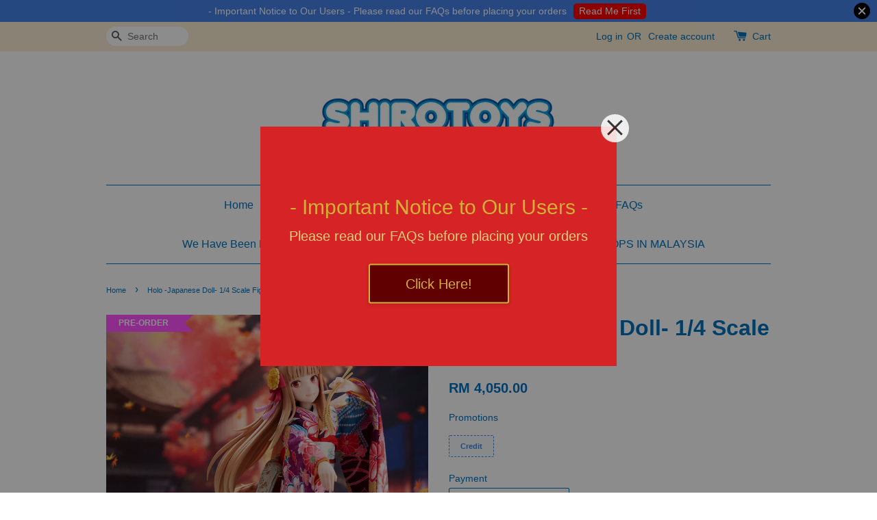

--- FILE ---
content_type: text/html; charset=UTF-8
request_url: https://shirotoys.com/products/holo-japanese-doll-1-4-scale-figure
body_size: 29747
content:
<!doctype html>
<!--[if lt IE 7]><html class="no-js lt-ie9 lt-ie8 lt-ie7" lang="en"> <![endif]-->
<!--[if IE 7]><html class="no-js lt-ie9 lt-ie8" lang="en"> <![endif]-->
<!--[if IE 8]><html class="no-js lt-ie9" lang="en"> <![endif]-->
<!--[if IE 9 ]><html class="ie9 no-js"> <![endif]-->
<!--[if (gt IE 9)|!(IE)]><!--> <html class="no-js"> <!--<![endif]-->
<head>

  <!-- Basic page needs ================================================== -->
  <meta charset="utf-8">
  <meta http-equiv="X-UA-Compatible" content="IE=edge,chrome=1">

  
  <link rel="icon" href="https://cdn.store-assets.com/s/200878/f/438917.png" />
  

  <!-- Title and description ================================================== -->
  <title>
  Holo -Japanese Doll- 1/4 Scale Figure &ndash; Shirotoys, Malaysia Anime Figures &amp; Board Games Store
  </title>

  
  <meta name="description" content="Shop Holo -Japanese Doll- 1/4 Scale Figure online in Malaysia from Shirotoys, Malaysia leading anime figures and board games store. ✅ Buy Holo -Japanese Doll- 1/4 Scale Figure at best price now.">
  

  <!-- Social meta ================================================== -->
  

  <meta property="og:type" content="product">
  <meta property="og:title" content="Holo -Japanese Doll- 1/4 Scale Figure">
  <meta property="og:url" content="https://shirotoys.com/products/holo-japanese-doll-1-4-scale-figure">
  
  <meta property="og:image" content="https://cdn.store-assets.com/s/200878/i/71943929.jpeg?width=480&format=webp">
  <meta property="og:image:secure_url" content="https://cdn.store-assets.com/s/200878/i/71943929.jpeg?width=480&format=webp">
  
  <meta property="og:price:amount" content="4050">
  <meta property="og:price:currency" content="MYR">


<meta property="og:description" content="Shop Holo -Japanese Doll- 1/4 Scale Figure online in Malaysia from Shirotoys, Malaysia leading anime figures and board games store. ✅ Buy Holo -Japanese Doll- 1/4 Scale Figure at best price now.">
<meta property="og:site_name" content="Shirotoys, Malaysia Anime Figures &amp; Board Games Store">



  <meta name="twitter:card" content="summary">



  <meta name="twitter:site" content="@Shirotoys">


  <meta name="twitter:title" content="Holo -Japanese Doll- 1/4 Scale Figure">
  <meta name="twitter:description" content="Release Date:&amp;nbsp;Apr 2025Regular Price:&amp;nbsp;- yenPO End Date:&amp;nbsp;&amp;nbsp;5 Jul 2024*&amp;nbsp;Deposit:&amp;nbsp;RM4050&amp;nbsp;* PO End Date expired = No Longer Available *&amp;nbsp;&amp;nbsp;* Expect To Arrive - 1 -">
  <meta name="twitter:image" content="">
  <meta name="twitter:image:width" content="480">
  <meta name="twitter:image:height" content="480">




  <!-- Helpers ================================================== -->
  <link rel="canonical" href="https://shirotoys.com/products/holo-japanese-doll-1-4-scale-figure">
  <meta name="viewport" content="width=device-width,initial-scale=1">
  <meta name="theme-color" content="">

  <!-- CSS ================================================== -->
  <link href="https://store-themes.easystore.co/200878/themes/336/assets/timber.css?t=1761757273" rel="stylesheet" type="text/css" media="screen" />
  <link href="https://store-themes.easystore.co/200878/themes/336/assets/theme.css?t=1761757273" rel="stylesheet" type="text/css" media="screen" />

  




  <script src="//ajax.googleapis.com/ajax/libs/jquery/1.11.0/jquery.min.js" type="text/javascript" ></script>
  <!-- Header hook for plugins ================================================== -->
  
<!-- ScriptTags -->
<script>window.__st={'p': 'product', 'cid': ''};</script><script src='/assets/events.js'></script><script>(function(){function asyncLoad(){var urls=['/assets/facebook-pixel.js?v=1.1.1696774211','/assets/traffic.js?v=1','https://apps.easystore.co/social-media-share/script.js?shop=shirotoys.easy.co','https://apps.easystore.co/marketplace/shopee-malaysia/script.js?shop=shirotoys.easy.co'];for(var i=0;i<urls.length;i++){var s=document.createElement('script');s.type='text/javascript';s.async=true;s.src=urls[i];var x=document.getElementsByTagName('script')[0];x.parentNode.insertBefore(s, x);}}window.attachEvent ? window.attachEvent('onload', asyncLoad) : window.addEventListener('load', asyncLoad, false);})();</script>
<!-- /ScriptTags -->


  
<!--[if lt IE 9]>
<script src="//cdnjs.cloudflare.com/ajax/libs/html5shiv/3.7.2/html5shiv.min.js" type="text/javascript" ></script>
<script src="https://store-themes.easystore.co/200878/themes/336/assets/respond.min.js?t=1761757273" type="text/javascript" ></script>
<link href="https://store-themes.easystore.co/200878/themes/336/assets/respond-proxy.html" id="respond-proxy" rel="respond-proxy" />
<link href="//shirotoys.com/search?q=cbf56e6ded7325cb8def5d471423ee11" id="respond-redirect" rel="respond-redirect" />
<script src="//shirotoys.com/search?q=cbf56e6ded7325cb8def5d471423ee11" type="text/javascript"></script>
<![endif]-->



  <script src="https://store-themes.easystore.co/200878/themes/336/assets/modernizr.min.js?t=1761757273" type="text/javascript" ></script>

  
  
  <script>
  (function(i,s,o,g,r,a,m){i['GoogleAnalyticsObject']=r;i[r]=i[r]||function(){
  (i[r].q=i[r].q||[]).push(arguments)},i[r].l=1*new Date();a=s.createElement(o),
  m=s.getElementsByTagName(o)[0];a.async=1;a.src=g;m.parentNode.insertBefore(a,m)
  })(window,document,'script','https://www.google-analytics.com/analytics.js','ga');

  ga('create', '', 'auto','myTracker');
  ga('myTracker.send', 'pageview');

  </script>
  
<!-- Snippet:global/head: Shopee Malaysia -->
<link type="text/css" rel="stylesheet" href="https://apps.easystore.co/assets/css/marketplace/main.css?v1.7">
<!-- /Snippet -->

  <meta name="google-site-verification" content="P7TK1fmK6tiDGfPhLe0ZFp8XpuCf0XXnsu4gtRk8XH0" />
</head>

<body id="holo--japanese-doll--1-4-scale-figure" class="template-product" >
  
<!-- Snippet:global/body_start: Announcement Bar -->
<style type="text/css">
  body {
    background-position: top 45px center;
  }

  div#announcement-bar-top {
    height: 45px;
  }

  span .announcement-close-button {
    text-align: center;
    display: -webkit-flex;
    display: -moz-flex;
    display: -ms-flex;
    display: -o-flex;
    display: inline-block;
    align-items: center;
    flex-wrap: wrap;
    justify-content: center;
  }

  #announcementBar_countdown:empty {
    display: none;
  }


  .announcementBar_timer {
    margin: 5px 0px;
  }

  .announcementBar_timer.style_1,
  .announcementBar_timer.style_2 {
    display: -webkit-inline-flex;
    display: -moz-inline-flex;
    display: -ms-inline-flex;
    display: -o-inline-flex;
    display: inline-flex;
    align-items: center;
    padding: 5px 8px;
    margin: 3px 0px 3px 10px;
    border-radius: 8px;
    font-weight: bold;
  }

  .announcementBar_timer.style_1>div,
  .announcementBar_timer.style_2>div {
    margin: 0 5px;
    line-height: 1;
  }

  .announcementBar_timer.style_1 small,
  .announcementBar_timer.style_2 small {
    display: block;
    font-size: 55%;
    line-height: 1;
  }

  .announcementBar_timer.style_2 {
    flex-direction: row;
  }

  .announcementBar_timer.style_2>div {
    position: relative;
  }

  .announcementBar_timer.style_2>div:not(:last-child):after {
    position: absolute;
    content: ':';
    top: 0;
    right: 0;
    margin-right: -7px;
  }

  .announcementBar_timer.style_3 {
    display: -webkit-inline-flex;
    display: -moz-inline-flex;
    display: -ms-inline-flex;
    display: -o-inline-flex;
    display: inline-flex;
    align-items: center;
    border-radius: 5px;
    padding: 5px 5px;
    margin-left: 10px;
    font-weight: bold;
  }

  .announcementBar_timer.style_3>div {
    margin: 0 3px;
    line-height: 1;
  }

  .announcementBar_timer.style_3 small {
    font-weight: bold;
    line-height: 1.1;
    font-size: 65%;
  }

  .announcement-close-button {
    position: relative;
    width: 24px;
    height: 24px;
    opacity: 1;
    background: #000;
    border-radius: 50%;
    cursor: pointer;
    top: 30%;
  }

  .announcement-close-button:hover {
    opacity: 0.6;
  }

  .announcement-close-button:before,
  .announcement-close-button:after {
    position: absolute;
    left: 11px;
    top: 5px;
    content: ' ';
    height: 14px;
    width: 2px;
    background-color: #fff;
    border-radius: 3px;
  }

  .announcement-close-button:before {
    transform: rotate(45deg);
  }

  .announcement-close-button:after {
    transform: rotate(-45deg);
  }

  .announcement-bar-button {
    padding: 4px 8px;
    vertical-align: baseline;
    border-radius: 5px;
    margin-left: 10px;
    opacity: 1;
    line-height: 1.1;
    text-decoration: none;
    display: inline-block;
    font-weight: 500;
  }

  .announcement-bar-button:hover {
    opacity: 0.8;
  }

  .announcement-bar-direction-button {
    cursor: pointer;
    padding: 0px 8px;
  }

  .announcement-bar-direction-button:hover {
    opacity: 0.8;
  }

  slider-announcement-bar-app {
    display: block;
    text-align: center;
    margin: 0px;
    padding: 6px 10px;
    border-top: 1px dashed transparent;
    border-bottom: 1px dashed transparent;
    width: 100%;
  }

  slider-announcement-bar-app ul::-webkit-scrollbar {
    height: 0.4rem;
    width: 0.4rem;
    display: none;
  }

  slider-announcement-bar-app ul {
    position: relative;
    display: flex;
    overflow-x: auto;
    -ms-overflow-style: none;
    /* IE 11 */
    scrollbar-width: none;
    /* Firefox 64 */
    scroll-snap-type: x mandatory;
    scroll-behavior: smooth;
    /* scroll-padding-left: 1rem; */
    -webkit-overflow-scrolling: touch;
    margin-bottom: 0;
    padding: 0;
    list-style: none;
    align-items: center;
  }

  slider-announcement-bar-app ul li {
    width: 100vw;
    scroll-snap-align: start;
    flex-shrink: 0;
  }
</style>

<input type="hidden" id="total_announcement_left" name="total_announcement_left" value="1">
<input type="hidden" id="locale" name="locale" value="en_US">

<slider-announcement-bar-app id="announcement-bar" name="announcement-bar" style="
    border: unset;
    padding: 4px 0px;
    margin: 0px;
    z-index:2999;
    background:rgb(69, 130, 233);
    color:rgb(255, 255, 255);
    position: -webkit-sticky; position: sticky; top: 0;
">

  <div style="
    display: flex;
    justify-content: space-between;
    align-items: center;
    padding: 0px 0px;
    border-top: 0px;
    border-bottom: 0px;
    border-color: transparent;
  ">
    <div style="height: 24px;">
          </div>

    <ul style="flex-grow: 2; margin: 0px;">
            <li id="announcement_bar_0" style="
          display: flex;
          justify-content: center;
          align-items: center;
          flex-wrap: wrap;
          margin: 0px;
          width: 100%;
          word-wrap: break-word;
        ">
        - Important Notice to Our Users - Please read our FAQs before placing your orders
                <a class="announcement-bar-button" href="https://shirotoys.com/a/help-center" style="color: rgb(255, 255, 255); background: rgb(255, 0, 0);">Read Me First</a>
                        <input type="hidden" id="expired_at_0" name="expired_at_0" value="2020-10-08 00:00">
      </li>
          </ul>

    <div style="display: flex;">
                  <span id="announcement-close-button" name="announcement-close-button" class="announcement-close-button" style="margin-right: 10px;"></span>
          </div>
  </div>


</slider-announcement-bar-app>

<script>
  (function() {

    const loadScript = function(url, callback) {
      const script = document.createElement("script");
      script.type = "text/javascript";
      // If the browser is Internet Explorer.
      if (script.readyState) {
        script.onreadystatechange = function() {
          if (script.readyState == "loaded" || script.readyState == "complete") {
            script.onreadystatechange = null;
            callback();
          }
        };
        // For any other browser.
      } else {
        script.onload = function() {
          callback();
        };
      }
      script.src = url;
      document.getElementsByTagName("head")[0].appendChild(script);
    };

    const announcementBarAppJS = function($) {

      $('#announcement-close-button').on('click', function() {
        $('#announcement-bar, #announcement-bar-top').hide();
      });
    }

    if (typeof jQuery === 'undefined') {
      loadScript('//ajax.googleapis.com/ajax/libs/jquery/1.11.2/jquery.min.js', function() {
        jQuery = jQuery.noConflict(true);
        announcementBarAppJS(jQuery);
      });
    } else {
      announcementBarAppJS(jQuery);
    }

  })();

  setInterval(function() {
    const total_announcement = "1"
    var total_announcement_left = $("#total_announcement_left").val();

    for (let i = 0; i <= total_announcement; i++) {
      const startDate = new Date();
      const endDateStr = $("#expired_at_" + i).val();
      const endDate = endDateStr == undefined ? new Date() : new Date(endDateStr.replace(/-/g, "/"));
      const seconds = (endDate.getTime() - startDate.getTime()) / 1000;

      const days = parseInt(seconds / 86400);
      const hours = parseInt((seconds % 86400) / 3600);
      const mins = parseInt((seconds % 86400 % 3600) / 60);
      const secs = parseInt((seconds % 86400 % 3600) % 60);

      // use to translate countdown unit
      // (translate based on the preferred language when save announcement bar setting)
      String.prototype.translate = function() {
        try {
          if ($("#locale").val() == "zh_TW") {
            if (this.toString() === 'day') {
              return "天";
            }
            if (this.toString() === 'hour') {
              return "小時";
            }
            if (this.toString() === 'min') {
              return "分鐘";
            }
            if (this.toString() === 'sec') {
              return "秒";
            }
          } else {
            if (this.toString() === 'day') {
              if (days > 0) {
                return "Days";
              } else {
                return "Day";
              }
            } else if (this.toString() === 'hour') {
              if (hours > 0) {
                return "Hours";
              } else {
                return "Hour";
              }
            } else if (this.toString() === 'min') {
              if (mins > 0) {
                return "Mins";
              } else {
                return "Min";
              }
            } else if (this.toString() === 'sec') {
              if (secs > 0) {
                return "Secs";
              } else {
                return "Sec";
              }
            }
          }
        } catch (error) {
          console.log("Some errors heres", error);
        }
      };

      const announcementBar_countdown = document.getElementById("announcementBar_countdown_" + i);
      if (announcementBar_countdown && seconds > 0) {

        $(announcementBar_countdown).show()
        announcementBar_countdown.innerHTML = `
          <div>
            ${days} <small>${'day'.translate()}</small>
          </div>
          <div>
            ${hours} <small>${'hour'.translate()}</small>
          </div>
          <div>
            ${mins} <small>${'min'.translate()}</small>
          </div>
          <div>
            ${secs} <small>${'sec'.translate()}</small>
          </div>
        `;


      } else if (announcementBar_countdown && seconds <= 0) {
        $("#announcement_bar_" + i).remove();
        total_announcement_left = total_announcement_left - 1;
        $("#total_announcement_left").val(total_announcement_left);
      }
    }

    showOrHide(total_announcement_left);
  }, 1000);


  function showOrHide(total_announcement_left) {
    if (total_announcement_left <= 1) {
      $("#previous-announcement-bar-button,#next-announcement-bar-button").hide();
    } else {
      $("#previous-announcement-bar-button,#next-announcement-bar-button").show();
    }

    if (total_announcement_left == 0) {
      $("#announcement-close-button").hide();
      $("#announcement-bar").hide();
      $('#announcement-bar-top').hide();
    }
  };

  let annoucementBarAutoMoveInterval = '';
  class AnnouncementBarAppSlider extends HTMLElement {
    constructor() {
      super();
      this.slider = this.querySelector('ul');
      this.sliderItems = this.querySelectorAll('li');
      this.prevButton = this.querySelector('a[name="previous"]');
      this.nextButton = this.querySelector('a[name="next"]');

      if (!this.slider || !this.nextButton) return;

      const resizeObserver = new ResizeObserver(entries => this.initPages());
      resizeObserver.observe(this.slider);

      this.slider.addEventListener('scroll', this.update.bind(this));
      this.prevButton.addEventListener('click', this.onButtonClick.bind(this));
      this.nextButton.addEventListener('click', this.onButtonClick.bind(this));


    }

    initPages() {
      const sliderItemsToShow = Array.from(this.sliderItems).filter(element => element.clientWidth > 0);
      this.sliderLastItem = sliderItemsToShow[sliderItemsToShow.length - 1];
      if (sliderItemsToShow.length === 0) return;
      this.slidesPerPage = Math.floor(this.slider.clientWidth / sliderItemsToShow[0].clientWidth);
      this.totalPages = sliderItemsToShow.length - this.slidesPerPage + 1;
      this.update();
      let self = this
      var total_announcement_left = $("#total_announcement_left").val();
      annoucementBarAutoMoveInterval = setInterval(function() {
        if (total_announcement_left > 1) {
          self.moveSlide('next')
        }
      }, 5000)
    }

    update() {
      this.currentPage = Math.round(this.slider.scrollLeft / this.sliderLastItem.clientWidth) + 1;
    }

    onButtonClick(event) {
      event.preventDefault();
      let self = this;
      self.moveSlide(event.currentTarget.name);
    }


    moveSlide(move_to) {

      clearInterval(annoucementBarAutoMoveInterval);
      let self = this;
      annoucementBarAutoMoveInterval = setInterval(function() {
        self.moveSlide('next');
      }, 5000)

      if (move_to === 'previous' && this.currentPage === 1) {
        this.slider.scrollTo({
          left: this.sliderLastItem.clientWidth * (this.totalPages - 1)
        });
      } else if (move_to === 'next' && this.currentPage === this.totalPages) {
        this.slider.scrollTo({
          left: 0
        });
      } else {
        const slideScrollPosition = move_to === 'next' ? this.slider.scrollLeft + this.sliderLastItem
          .clientWidth : this.slider.scrollLeft - this.sliderLastItem.clientWidth;
        this.slider.scrollTo({
          left: slideScrollPosition
        });
      }
    }

  }

  customElements.define('slider-announcement-bar-app', AnnouncementBarAppSlider);
</script>

<!-- /Snippet -->

<!-- Snippet:global/body_start: Easy Pop Up -->
<style>



   .easy_popup-app-style {
          background-position: center;
          vertical-align: middle;
          justify-content: center;
           text-align: center;
          padding: 3em;
          position: absolute;
          top: 50%;
          left: 50%;
          margin-right: -55%;
          transform: translate(-50%, -50%) 
          }
  @media only screen and (max-width: 480px) {
   .easy_popup-app-style {
          background-position: center;
          vertical-align: middle;
          justify-content: center;
          text-align: center;
          padding: 1em;
          position: absolute;
          top: 50%;
          left: 50%;
          margin-right: -50%;
          transform: translate(-50%, -50%) 
          }
        }


    .easy_popup-app-modal-window {
      position: fixed;
      top: 0;
      right: 0;
      bottom: 0;
      left: 0;
      width: 100vw;
      height: 100vh;
      display: flex;
      align-items: center;
      justify-content: center;
      z-index: 100000;
      background-color: rgba(0, 0, 0, 0.45);
      }
      .easy_popup-app-container  {
        height: 350px;
        width: 90%;
        max-width: 520px;
        position: relative;
        display: block;
        background-repeat: no-repeat;
        background-position: center;
      }
    @media only screen and (max-width: 362px)  {
     .easy_popup-app-container {
      height: 224px;
      }
    }


    .easy_popup-app-title  {
    font-size: 30px;
    }
    @media only screen and (max-width: 480px) {
      .easy_popup-app-title {
        font-size: 30px !important;
      }
    }


    .easy_popup-app-content  {
      font-size: 20px;
      margin-bottom: 10px;
    }
    @media only screen and (max-width: 480px) {
      .easy_popup-app-content {
        font-size: 20px !important;
        margin-bottom: 10px;
      }
    }

    .easy_popup-app-close {
      position: absolute;
      right: -18px;
      top: -18px;
      width: 41px;
      height: 41px;
      padding: 5px 5px 5px 5px;
      opacity: 0.85;
      border-radius: 50px;
      background-color: #ffffff;
      }
    .easy_popup-app-close:hover {
      opacity: 1;
      }
    .easy_popup-app-close:before, .easy_popup-app-close:after {
      position: absolute;
      left: 19px;
      content: ' ';
      height: 29px;
      width: 3px;
      background-color: #262626;
      }
    .easy_popup-app-close:before {
      transform: rotate(45deg);
      }
    .easy_popup-app-close:after {
      transform: rotate(-45deg);
      }
    .easy_popup-app-noscroll {
      position: fixed;
      overflow: hidden;
      height: 100%;
      width: 100%;
      }
      
    .easy_popup-Short {
      display: inline-block;
      text-decoration: none;
      padding: 10px 30px;
      margin-top: 14px;
      box-shadow: 0px 2px 5px rgb(0 0 0 / 15%);
      border: 2px solid transparent;
      border-radius: 3px;
      transition: .4s;
      }
    .easy_popup-Short:hover,
    .easy_popup-Short:focus  {
      box-shadow: 0px 2px 5px rgb(0 0 0 / 25%);
      transform: scale(.99);
      opacity: 0.9;
      }
      
    .easy_popup-Long {
      display: inline-block;
      text-decoration: none;
      padding: 10px 50px;
      margin-top: 14px;
      box-shadow: 0px 2px 5px rgb(0 0 0 / 15%);
      border: 2px solid transparent;
      border-radius: 3px;
      transition: .4s;
      }
    .easy_popup-Long:hover,
    .easy_popup-Long:focus  {
      box-shadow: 0px 2px 5px rgb(0 0 0 / 25%);
      transform: scale(.99);
      opacity: 0.9;
      }
      
    .easy_popup-Border {
      display: inline-block;
      text-decoration: none;
      padding: 10px 52px;
      margin-top: 14px;
      box-shadow: 0px 2px 5px rgb(0 0 0 / 15%);
      border: 2px solid;
      background: none;
      border-radius: 3px;
      transition: .4s;
      }
    .easy_popup-Border:hover,
    .easy_popup-Border:focus  {
      box-shadow: 0px 2px 5px rgb(0 0 0 / 25%);
      transform: scale(.99);
      opacity: 0.9;
      }

    .easy_popup-noimage {
      background-color: #D62325; 
      }

    @media only screen and (max-width: 360px) {
      .easy_popup-withimage {
      background-image: url("https://s3-ap-southeast-1.amazonaws.com/app-assets.easystore.co/apps/405/Green.jpg"); 
      background-size: contain; 
      vertical-align: middle; 
      }
    }

    @media only screen and (min-width: 361px) {
     .easy_popup-withimage {
      background-image: url("https://s3-ap-southeast-1.amazonaws.com/app-assets.easystore.co/apps/405/Green.jpg"); 
      background-size: cover; 
      vertical-align: middle; 
      }
    }

</style>
  <body>
    <div id="modalcontainer" style='display:none' onClick="hideNow(event)" class="easy_popup-app-modal-window">
    <div id="popup" class="easy_popup-app-container easy_popup-noimage">

  <section class="easy_popup-app-style" style="font-family: arial">
    <div class="easy_popup-app-title" style=" color: #D4AF37;">- Important Notice to Our Users -</div>
    <div class="easy_popup-app-content" style=" color: #E8CF7D;">Please read our FAQs before placing your orders</div>
    <span><a href="https://shirotoys.com/a/help-center" class="easy_popup-Border" style="color: #D4AF37; font-size: 20px; background: #610000;">Click Here!</a></span>
  </section> 

    <a href="#" class="easy_popup-app-close" onclick="PopUp('hide')" ></a>
  </div>
  </div>
   <script>

//enable session storage
function PopUp(hideOrshow) {
    if (hideOrshow == 'hide' || window.location.href.indexOf("checkout") > -1 ) {
        document.getElementById('modalcontainer').style.display = "none";
              document.getElementsByTagName("body")[0].classList.remove("easy_popup-app-noscroll"); 
    }
    else  if(sessionStorage.getItem("popupWasShown") == null) {
        sessionStorage.setItem("popupWasShown",1);
        document.getElementById('modalcontainer').removeAttribute('style');
        document.getElementsByTagName("body")[0].classList.add("easy_popup-app-noscroll"); 
    }
}

window.onload = function () {
    setTimeout(function () {
        PopUp('show');
    }, 0);
}

//hide popup modal
function hideNow(e) {
    if (e.target.id == 'modalcontainer') {
      document.getElementById('modalcontainer').style.display = 'none';
      document.getElementsByTagName("body")[0].classList.remove("easy_popup-app-noscroll"); 
    }
}

// Get the modal
var modal = document.getElementById('modalcontainer');

// When the user clicks anywhere outside of the modal, close popup
window.onclick = function(event) {
  if (event.target == modal) {
    modal.style.display = "none";

  }
}

</script>
<script defer src="https://static.cloudflareinsights.com/beacon.min.js/vcd15cbe7772f49c399c6a5babf22c1241717689176015" integrity="sha512-ZpsOmlRQV6y907TI0dKBHq9Md29nnaEIPlkf84rnaERnq6zvWvPUqr2ft8M1aS28oN72PdrCzSjY4U6VaAw1EQ==" data-cf-beacon='{"version":"2024.11.0","token":"00c76317f95b4119a4808a5af56c1dfa","r":1,"server_timing":{"name":{"cfCacheStatus":true,"cfEdge":true,"cfExtPri":true,"cfL4":true,"cfOrigin":true,"cfSpeedBrain":true},"location_startswith":null}}' crossorigin="anonymous"></script>
</body>
<!-- /Snippet -->

<!-- Snippet:global/body_start: Console Extension -->
<div id='es_console' style='display: none;'>200878</div>
<!-- /Snippet -->
<link href="/assets/css/wishlist.css?v1.02" rel="stylesheet" type="text/css" media="screen" />
<link rel="stylesheet" href="https://cdnjs.cloudflare.com/ajax/libs/font-awesome/4.5.0/css/font-awesome.min.css">

<script src="/assets/js/wishlist/wishlist.js" type="text/javascript"></script>

  <style>
  .search-modal__form{
    position: relative;
  }
  
  .dropdown-wrapper {
    position: relative;
  }
  
  .dropdown-wrapper:hover .dropdown {
    display: block;
  }
  
  .dropdown {
    display: none;
    position: absolute;
    top: 100%;
    left: -20px;
    width: 100%;
    padding: 8px 0;
    margin: 0;
    background-color: #fff;
    z-index: 1000;
    border-radius: 5px;
    border: 1px solid rgba(var(--color-foreground), 1);
    border-top: none;
    overflow-x: hidden;
    overflow-y: auto;
    max-height: 350px;
    min-width: 150px;
    box-shadow: 0 0 5px rgba(0,0,0,0.1);
  }
    
  .dropdown li,.dropdown a{
    display: block;
  }
  .dropdown a{
    text-decoration: none;
    padding: 2px 10px;
    color: #000 !important;
  }
  
  .dropdown-item {
    padding: 0.4rem 2rem;
    cursor: pointer;
    line-height: 1.4;
    overflow: hidden;
    text-overflow: ellipsis;
    white-space: nowrap;
  }
  
  .dropdown-item:hover{
    background-color: #f3f3f3;
  }
  
  .search__input.is-focus{
    border-radius: 15px;
    border-bottom-left-radius: 0;
    border-bottom-right-radius: 0;
    border: 1px solid rgba(var(--color-foreground), 1);
    border-bottom: none;
    box-shadow: none;
  }
  
  .clear-all {
    text-align: right;
    padding: 0 2rem 0.2rem;
    line-height: 1;
    font-size: 70%;
    margin-bottom: -2px;
  }
  
  .clear-all:hover{
    background-color: #fff;
  }
  
  .referral-notification {
    position: absolute;
    top: 100%;
    right: -12px;
    background: white;
    border: 1px solid #e0e0e0;
    border-radius: 8px;
    box-shadow: 0 4px 12px rgba(0, 0, 0, 0.15);
    width: 280px;
    z-index: 1000;
    padding: 16px;
    margin-top: 8px;
    font-size: 14px;
    line-height: 1.4;
  }
  
  .referral-notification::before {
    content: '';
    position: absolute;
    top: -8px;
    right: 20px;
    width: 0;
    height: 0;
    border-left: 8px solid transparent;
    border-right: 8px solid transparent;
    border-bottom: 8px solid white;
  }
  
  .referral-notification::after {
    content: '';
    position: absolute;
    top: -9px;
    right: 20px;
    width: 0;
    height: 0;
    border-left: 8px solid transparent;
    border-right: 8px solid transparent;
    border-bottom: 8px solid #e0e0e0;
  }
  
  .referral-notification h4 {
    margin: 0 0 8px 0;
    color: #2196F3;
    font-size: 16px;
    font-weight: 600;
  }
  
  .referral-notification p {
    margin: 0 0 12px 0;
    color: #666;
  }
  
  .referral-notification .referral-code {
    background: #f5f5f5;
    padding: 8px;
    border-radius: 4px;
    font-family: monospace;
    font-size: 13px;
    text-align: center;
    margin: 8px 0;
    border: 1px solid #ddd;
  }
  
  .referral-notification .close-btn {
    position: absolute;
    top: 8px;
    right: 8px;
    background: none;
    border: none;
    font-size: 18px;
    color: #999;
    cursor: pointer;
    padding: 0;
    width: 20px;
    height: 20px;
    line-height: 1;
  }
  
  .referral-notification .close-btn:hover {
    color: #333;
  }
  
  .referral-notification .action-btn {
    background: #2196F3;
    color: white;
    border: none;
    padding: 8px 16px;
    border-radius: 4px;
    cursor: pointer;
    font-size: 12px;
    margin-right: 8px;
    margin-top: 8px;
  }
  
  .referral-notification .action-btn:hover {
    background: #1976D2;
  }
  
  .referral-notification .dismiss-btn {
    background: transparent;
    color: #666;
    border: 1px solid #ddd;
    padding: 8px 16px;
    border-radius: 4px;
    cursor: pointer;
    font-size: 12px;
    margin-top: 8px;
  }
  
  .referral-notification .dismiss-btn:hover {
    background: #f5f5f5;
  }
  .referral-modal__dialog {
    transform: translate(-50%, 0);
    transition: transform var(--duration-default) ease, visibility 0s;
    z-index: 10000;
    position: fixed;
    top: 20vh;
    left: 50%;
    width: 100%;
    max-width: 350px;
    box-shadow: 0 4px 12px rgba(0, 0, 0, 0.15);
    border-radius: 12px;
    background-color: #fff;
    color: #000;
    padding: 20px;
    text-align: center;
  }
  .modal-overlay.referral-modal-overlay {
    position: fixed;
    top: 0;
    left: 0;
    width: 100%;
    height: 100%;
    background-color: rgba(0, 0, 0, 0.7);
    z-index: 2001;
    display: block;
    opacity: 1;
    transition: opacity var(--duration-default) ease, visibility 0s;
  }
</style>

<div class="header-bar">
  <div class="wrapper medium-down--hide">
    <div class="large--display-table">

      <div class="header-bar__left large--display-table-cell">

        

        

        
          
            <div class="header-bar__module header-bar__search">
              
  <form action="/search" method="get" class="header-bar__search-form clearfix" role="search">
    
    <button type="submit" class="btn icon-fallback-text header-bar__search-submit">
      <span class="icon icon-search" aria-hidden="true"></span>
      <span class="fallback-text">Search</span>
    </button>
    <input type="search" name="q" value="" aria-label="Search" class="header-bar__search-input" placeholder="Search" autocomplete="off">
    <div class="dropdown" id="searchDropdown"></div>
    <input type="hidden" name="search_history" id="search_history">
  </form>


<script>
  var _search_history_listings = ""
  if(_search_history_listings != "") localStorage.setItem('searchHistory', JSON.stringify(_search_history_listings));

  function clearAll() {
    localStorage.removeItem('searchHistory');
  
    var customer = "";
    if(customer) {
      // Your logic to clear all data or call an endpoint
      fetch('/account/search_histories', {
          method: 'DELETE',
          headers: {
            "Content-Type": "application/json",
            "X-Requested-With": "XMLHttpRequest"
          },
          body: JSON.stringify({
            _token: "G5jfsHuOmmIH6SuSANSDaAkBUVGKDGeDt4osYSI6"
          }),
      })
      .then(response => response.json())
    }
  }
  // End - store view history in local storage
  
  // search history dropdown  
  var searchInputs = document.querySelectorAll('input[type=search]');
  
  if(searchInputs.length > 0) {
    
    searchInputs.forEach((searchInput)=>{
    
      searchInput.addEventListener('focus', function() {
        var searchDropdown = searchInput.closest('form').querySelector('#searchDropdown');
        searchDropdown.innerHTML = ''; // Clear existing items
  
        // retrieve data from local storage
        var searchHistoryData = JSON.parse(localStorage.getItem('searchHistory')) || [];
  
        // Convert JSON to string
        var search_history_json = JSON.stringify(searchHistoryData);
  
        // Set the value of the hidden input
        searchInput.closest('form').querySelector("#search_history").value = search_history_json;
  
        // create dropdown items
        var clearAllItem = document.createElement('div');
        clearAllItem.className = 'dropdown-item clear-all';
        clearAllItem.textContent = 'Clear';
        clearAllItem.addEventListener('click', function() {
            clearAll();
            searchDropdown.style.display = 'none';
            searchInput.classList.remove('is-focus');
        });
        searchDropdown.appendChild(clearAllItem);
  
        // create dropdown items
        searchHistoryData.forEach(function(item) {
          var dropdownItem = document.createElement('div');
          dropdownItem.className = 'dropdown-item';
          dropdownItem.textContent = item.term;
          dropdownItem.addEventListener('click', function() {
            searchInput.value = item.term;
            searchDropdown.style.display = 'none';
          });
          searchDropdown.appendChild(dropdownItem);
        });
  
        if(searchHistoryData.length > 0){
          // display the dropdown
          searchInput.classList.add('is-focus');
          document.body.classList.add('search-input-focus');
          searchDropdown.style.display = 'block';
        }
      });
  
      searchInput.addEventListener("focusout", (event) => {
        var searchDropdown = searchInput.closest('form').querySelector('#searchDropdown');
        searchInput.classList.remove('is-focus');
        searchDropdown.classList.add('transparent');
        setTimeout(()=>{
          searchDropdown.style.display = 'none';
          searchDropdown.classList.remove('transparent');
          document.body.classList.remove('search-input-focus');
        }, 400);
      });
    })
  }
  // End - search history dropdown
</script>
            </div>
          
        

      </div>

      <div class="header-bar__right large--display-table-cell">
        
          <ul class="header-bar__module header-bar__module--list" style="position: relative;">
            
              
              
                <li>
                  <a href="/account/login">Log in</a>
                </li><li>OR</li>
                
              
              
                <li>
                <a href="/account/register">Create account</a>
                </li>
                
              

              <!-- Referral Notification Popup for Desktop -->
              <div id="referralNotification" class="referral-notification" style="display: none;">
                <button class="close-btn" onclick="dismissReferralNotification()">&times;</button>
                <div style="text-align: center; margin-bottom: 16px;">
                  <div style="width: 100px; height: 100px; margin: 0 auto;">
                    <img src="https://resources.easystore.co/storefront/icons/channels/vector_referral_program.svg">
                  </div>
                </div>
                <p id="referralSignupMessage" style="text-align: center; font-size: 14px; color: #666; margin: 0 0 20px 0;">
                  Your friend gifted you   credit! Sign up now to redeem.
                </p>
                <div style="text-align: center;">
                  <button class="btn" onclick="goToSignupPage()" style="width: 100%; color: #fff;">
                    Sign Up
                  </button>
                </div>
              </div>
            
          </ul>
        
        





        <div class="header-bar__module">
          <span class="header-bar__sep" aria-hidden="true"></span>
          <a href="/cart" class="cart-page-link">
            <span class="icon icon-cart header-bar__cart-icon" aria-hidden="true"></span>
          </a>
        </div>

        <div class="header-bar__module">
          
          <a href="/cart" class="cart-page-link">
            Cart<span class="hidden-count">:</span>
            <span class="cart-count header-bar__cart-count hidden-count">0</span>
          </a>
        </div>

        
          
        

      </div>
    </div>
  </div>
  <div class="wrapper large--hide" style="padding: 5px 30px 0;">
    <button type="button" class="mobile-nav-trigger" id="MobileNavTrigger">
      <span class="icon icon-hamburger" aria-hidden="true"></span>
      Menu
    </button>

    
      
        <!-- Referral Notification Modal for Mobile -->
        <details-modal class="referral-modal" id="referralMobileModal">
          <details>
            <summary class="referral-modal__toggle" aria-haspopup="dialog" aria-label="Open referral modal" style="display: none;">
            </summary>
            <div class="modal-overlay referral-modal-overlay"></div>
            <div class="referral-modal__dialog" role="dialog" aria-modal="true" aria-label="Referral notification">
              <div class="referral-modal__content">
                <button type="button" class="modal__close-button" aria-label="Close" onclick="closeMobileReferralModal()" style="position: absolute; top: 16px; right: 16px; background: none; border: none; font-size: 24px; cursor: pointer;">
                  &times;
                </button>

                <div style="margin-bottom: 24px;">
                  <div style="width: 120px; height: 120px; margin: 0 auto 20px;">
                    <img src="https://resources.easystore.co/storefront/icons/channels/vector_referral_program.svg" style="width: 100%; height: 100%;">
                  </div>
                </div>

                <p id="referralSignupMessageMobile" style="font-size: 16px; color: #333; margin: 0 0 30px 0; line-height: 1.5;">
                  Your friend gifted you   credit! Sign up now to redeem.
                </p>

                <button type="button" class="btn" onclick="goToSignupPageFromMobile()" style="width: 100%; color: #fff;">
                  Sign Up
                </button>
              </div>
            </div>
          </details>
        </details-modal>
      
    
   

    <a href="/cart" class="cart-page-link mobile-cart-page-link">
      <span class="icon icon-cart header-bar__cart-icon" aria-hidden="true"></span>
      Cart
      <span class="cart-count  hidden-count">0</span>
    </a>
     <div class="mobile-cart-page-link" style="margin-right: 20px;">
      





    </div>
  </div>
  <ul id="MobileNav" class="mobile-nav large--hide">
  <li class="mobile-nav__link">
    
      <div class="header-bar__module header-bar__search">
        
  <form action="/search" method="get" class="header-bar__search-form clearfix" role="search">
    
    <button type="submit" class="btn icon-fallback-text header-bar__search-submit">
      <span class="icon icon-search" aria-hidden="true"></span>
      <span class="fallback-text">Search</span>
    </button>
    <input type="search" name="q" value="" aria-label="Search" class="header-bar__search-input" placeholder="Search" autocomplete="off">
    <div class="dropdown" id="searchDropdown"></div>
    <input type="hidden" name="search_history" id="search_history">
  </form>


<script>
  var _search_history_listings = ""
  if(_search_history_listings != "") localStorage.setItem('searchHistory', JSON.stringify(_search_history_listings));

  function clearAll() {
    localStorage.removeItem('searchHistory');
  
    var customer = "";
    if(customer) {
      // Your logic to clear all data or call an endpoint
      fetch('/account/search_histories', {
          method: 'DELETE',
          headers: {
            "Content-Type": "application/json",
            "X-Requested-With": "XMLHttpRequest"
          },
          body: JSON.stringify({
            _token: "G5jfsHuOmmIH6SuSANSDaAkBUVGKDGeDt4osYSI6"
          }),
      })
      .then(response => response.json())
    }
  }
  // End - store view history in local storage
  
  // search history dropdown  
  var searchInputs = document.querySelectorAll('input[type=search]');
  
  if(searchInputs.length > 0) {
    
    searchInputs.forEach((searchInput)=>{
    
      searchInput.addEventListener('focus', function() {
        var searchDropdown = searchInput.closest('form').querySelector('#searchDropdown');
        searchDropdown.innerHTML = ''; // Clear existing items
  
        // retrieve data from local storage
        var searchHistoryData = JSON.parse(localStorage.getItem('searchHistory')) || [];
  
        // Convert JSON to string
        var search_history_json = JSON.stringify(searchHistoryData);
  
        // Set the value of the hidden input
        searchInput.closest('form').querySelector("#search_history").value = search_history_json;
  
        // create dropdown items
        var clearAllItem = document.createElement('div');
        clearAllItem.className = 'dropdown-item clear-all';
        clearAllItem.textContent = 'Clear';
        clearAllItem.addEventListener('click', function() {
            clearAll();
            searchDropdown.style.display = 'none';
            searchInput.classList.remove('is-focus');
        });
        searchDropdown.appendChild(clearAllItem);
  
        // create dropdown items
        searchHistoryData.forEach(function(item) {
          var dropdownItem = document.createElement('div');
          dropdownItem.className = 'dropdown-item';
          dropdownItem.textContent = item.term;
          dropdownItem.addEventListener('click', function() {
            searchInput.value = item.term;
            searchDropdown.style.display = 'none';
          });
          searchDropdown.appendChild(dropdownItem);
        });
  
        if(searchHistoryData.length > 0){
          // display the dropdown
          searchInput.classList.add('is-focus');
          document.body.classList.add('search-input-focus');
          searchDropdown.style.display = 'block';
        }
      });
  
      searchInput.addEventListener("focusout", (event) => {
        var searchDropdown = searchInput.closest('form').querySelector('#searchDropdown');
        searchInput.classList.remove('is-focus');
        searchDropdown.classList.add('transparent');
        setTimeout(()=>{
          searchDropdown.style.display = 'none';
          searchDropdown.classList.remove('transparent');
          document.body.classList.remove('search-input-focus');
        }, 400);
      });
    })
  }
  // End - search history dropdown
</script>
      </div>
    
  </li>
  
  
  
  <li class="mobile-nav__link" aria-haspopup="true">
    
      <a href="/" class="mobile-nav">
        Home
      </a>
    
  </li>
  
  
  <li class="mobile-nav__link" aria-haspopup="true">
    
    
      <a href="/collections/all" class="mobile-nav__sublist-trigger">
        Catalog
        <span class="icon-fallback-text mobile-nav__sublist-expand">
  <span class="icon icon-plus" aria-hidden="true"></span>
  <span class="fallback-text">+</span>
</span>
<span class="icon-fallback-text mobile-nav__sublist-contract">
  <span class="icon icon-minus" aria-hidden="true"></span>
  <span class="fallback-text">-</span>
</span>
      </a>
      <ul class="mobile-nav__sublist">
        <li class="mobile-nav__sublist-link">
          <a href="/collections/all" >Catalog</a>
        </li>  
        
          <li class="mobile-nav__sublist-link">
            <a href="/collections/board-games" >Board Games</a>
          </li>
        
          <li class="mobile-nav__sublist-link">
            <a href="/collections/figma" >figma</a>
          </li>
        
          <li class="mobile-nav__sublist-link">
            <a href="/collections/nendoroid" >Nendoroid</a>
          </li>
        
          <li class="mobile-nav__sublist-link">
            <a href="/collections/complete-figure" >Complete Figure</a>
          </li>
        
          <li class="mobile-nav__sublist-link">
            <a href="/collections/plastic-model" >Plastic Model</a>
          </li>
        
          <li class="mobile-nav__sublist-link">
            <a href="/collections/puzzle" >Puzzle</a>
          </li>
        
          <li class="mobile-nav__sublist-link">
            <a href="/collections/misc" >MISC</a>
          </li>
        
          <li class="mobile-nav__sublist-link">
            <a href="/collections/acrylic-display-case" >Acrylic Display Case</a>
          </li>
        
          <li class="mobile-nav__sublist-link">
            <a href="/collections/special-offers" >Special Offers</a>
          </li>
        
          <li class="mobile-nav__sublist-link">
            <a href="/collections/ready-stock" >Ready Stock</a>
          </li>
        
          <li class="mobile-nav__sublist-link">
            <a href="/collections/pre-order" >PRE-ORDER</a>
          </li>
        
          <li class="mobile-nav__sublist-link">
            <a href="/collections/back-order" >BACK-ORDER</a>
          </li>
        
      </ul>
    
  </li>
  
  
  <li class="mobile-nav__link" aria-haspopup="true">
    
      <a href="/collections/pre-order" class="mobile-nav">
        PRE-ORDER
      </a>
    
  </li>
  
  
  <li class="mobile-nav__link" aria-haspopup="true">
    
      <a href="https://www.shirotoys.com/collections/board-games" class="mobile-nav">
        Board Games
      </a>
    
  </li>
  
  
  <li class="mobile-nav__link" aria-haspopup="true">
    
      <a href="https://www.shirotoys.com/collections/ready-stock" class="mobile-nav">
        Ready Stock
      </a>
    
  </li>
  
  
  <li class="mobile-nav__link" aria-haspopup="true">
    
      <a href="/a/help-center" class="mobile-nav">
        FAQs
      </a>
    
  </li>
  
  
  <li class="mobile-nav__link" aria-haspopup="true">
    
      <a href="/pages/we-have-been-featured-in-teh-talk-as-one-of-the-top-5-anime-merchandise-shops-in-malaysia" class="mobile-nav">
        We Have Been Featured in TEH TALK as one of the TOP 5 ANIME MERCHANDISE SHOPS IN MALAYSIA
      </a>
    
  </li>
  

  

  
    
      
      <li class="mobile-nav__link">
        <a href="/account/login">Log in</a>
      </li>
      
      <li class="mobile-nav__link">
        <a href="/account/register">Create account</a>
      </li>
      
    
  
  
</ul>
</div>

<script>
  // referral notification popup
  const referralMessageTemplate = 'Your friend gifted you __CURRENCY_CODE__ __CREDIT_AMOUNT__ credit! Sign up now to redeem.';
  const shopPrefix = 'RM';

  function getCookie(name) {
    const value = `; ${document.cookie}`;
    const parts = value.split(`; ${name}=`);
    if (parts.length === 2) return parts.pop().split(';').shift();
    return null;
  }

  function removeCookie(name) {
    document.cookie = `${name}=; expires=Thu, 01 Jan 1970 00:00:00 UTC; path=/;`;
  }

  function showReferralNotification() {
    const referralCode = getCookie('customer_referral_code');
    
    
    const customerReferralCode = null;
    
    
    const activeReferralCode = referralCode || customerReferralCode;
    const referralData = JSON.parse(localStorage.getItem('referral_notification_data')) || {};
    
    if (referralData.timestamp && referralData.expirationDays) {
      const expirationTime = referralData.timestamp + (referralData.expirationDays * 24 * 60 * 60 * 1000);
      if (Date.now() > expirationTime) {
        localStorage.removeItem('referral_notification_data');
        return;
      }
    }
    
    if (referralData.dismissed) return;
    
    if (activeReferralCode) {
      if (referralData.creditAmount) {
        displayReferralNotification(referralData.creditAmount);
      } else {
        fetchReferralCampaignData(activeReferralCode);
      }
    }
  }
    
  function fetchReferralCampaignData(referralCode) {
    fetch(`/customer/referral_program/campaigns/${referralCode}`)
      .then(response => {
        if (!response.ok) {
          throw new Error('Network response was not ok');
        }
        return response.json();
      })
      .then(data => {
        let refereeCreditAmount = null;
        if (data.data.campaign && data.data.campaign.referral_rules) {
          const refereeRule = data.data.campaign.referral_rules.find(rule => 
            rule.target_type === 'referee' && 
            rule.event_name === 'customer/create' && 
            rule.entitlement && 
            rule.entitlement.type === 'credit'
          );
          
          if (refereeRule) {
            refereeCreditAmount = refereeRule.entitlement.amount;
          }
        }
        
        const referralData = JSON.parse(localStorage.getItem('referral_notification_data')) || {};
        referralData.creditAmount = refereeCreditAmount;
        referralData.dismissed = referralData.dismissed || false;
        referralData.timestamp = Date.now();
        referralData.expirationDays = 3;
        localStorage.setItem('referral_notification_data', JSON.stringify(referralData));
        
        displayReferralNotification(refereeCreditAmount);
      })
      .catch(error => {
        removeCookie('customer_referral_code');
      });
  }
    
  function displayReferralNotification(creditAmount = null) {
    const isMobile = innerWidth <= 749;
    
    if (isMobile) {
      const mobileModal = document.querySelector('#referralMobileModal details');
      const mobileMessageElement = document.getElementById('referralSignupMessageMobile');
      
      if (mobileModal && mobileMessageElement) {
        if (creditAmount) {
          const finalMessage = referralMessageTemplate
            .replace('__CREDIT_AMOUNT__', creditAmount)
            .replace('__CURRENCY_CODE__', shopPrefix);
          
          mobileMessageElement.textContent = finalMessage;
        }
        
        mobileModal.setAttribute('open', '');
      }
    } else {
      const notification = document.getElementById('referralNotification');
      
      if (notification) {
        if (creditAmount) {
          const messageElement = document.getElementById('referralSignupMessage');
          if (messageElement) {
            const finalMessage = referralMessageTemplate
              .replace('__CREDIT_AMOUNT__', creditAmount)
              .replace('__CURRENCY_CODE__', shopPrefix);
            
            messageElement.textContent = finalMessage;
          }
        }
        
        notification.style.display = 'block';
      }
    }
  }

  showReferralNotification();

  addEventListener('beforeunload', function() {
    const referralData = JSON.parse(localStorage.getItem('referral_notification_data')) || {};
    
    if (referralData.creditAmount !== undefined) {
      referralData.creditAmount = null;
      localStorage.setItem('referral_notification_data', JSON.stringify(referralData));
    }
  });

  function closeReferralNotification() {
    const notification = document.getElementById('referralNotification');
    if (notification) {
      notification.style.display = 'none';
    }
  }

  function dismissReferralNotification() {
    const referralData = JSON.parse(localStorage.getItem('referral_notification_data')) || {};
    
    referralData.dismissed = true;
    referralData.timestamp = referralData.timestamp || Date.now();
    referralData.expirationDays = referralData.expirationDays || 3;
    
    localStorage.setItem('referral_notification_data', JSON.stringify(referralData));
    
    closeReferralNotification();
  }

  function goToSignupPage() {
    location.href = '/account/register';
    dismissReferralNotification();
  }

  function closeMobileReferralModal() {
    const mobileModal = document.querySelector('#referralMobileModal details');
    if (mobileModal) {
      mobileModal.removeAttribute('open');
    }
    
    const referralData = JSON.parse(localStorage.getItem('referral_notification_data')) || {};
    referralData.dismissed = true;
    referralData.timestamp = referralData.timestamp || Date.now();
    referralData.expirationDays = referralData.expirationDays || 3;
    localStorage.setItem('referral_notification_data', JSON.stringify(referralData));
  }

  function goToSignupPageFromMobile() {
    location.href = '/account/register';
    closeMobileReferralModal();
  }
  // End - referral notification popup
</script>

  <header class="site-header" role="banner">

    <div class="wrapper">

      

      <div class="grid--full">
        <div class="grid__item">
          
            <div class="h1 site-header__logo" itemscope itemtype="http://schema.org/Organization">
          
            
              <a href="/" class="logo-wrapper" itemprop="url">
                <img src="https://cdn.store-assets.com/s/200878/f/437212.png?width=350&format=webp" alt="Shirotoys, Malaysia Anime Figures &amp; Board Games Store" itemprop="logo">
              </a>
            
          
            </div>
          
          
            <p class="header-message large--hide">
              <small></small>
            </p>
          
        </div>
      </div>
      <div class="grid--full medium-down--hide">
        <div class="grid__item">
          
<ul class="site-nav" id="AccessibleNav">
  
    
    
      <li >
        <a href="/"  class="site-nav__link">Home</a>
      </li>
    
  
    
    
      
      <li class="site-nav--has-dropdown" aria-haspopup="true">
        <a href="/collections/all"  class="site-nav__link">
          Catalog
          <span class="icon-fallback-text">
            <span class="icon icon-arrow-down" aria-hidden="true"></span>
          </span>
        </a>
        <ul class="site-nav__dropdown">
          
            
            
              
              <li class="site-nav--has-dropdown">
                <a href="/collections/board-games"  class="site-nav__link">
                  Board Games
                  <span class="icon-fallback-text">
                    <span class="icon icon-arrow-right" aria-hidden="true"></span>
                  </span>
                </a>
                <ul class="site-nav__dropdown">
                  
                    
                    
                      <li >
                        <a href="/collections/mayfair-games"  class="site-nav__link">Mayfair Games</a>
                      </li>
                    
                  
                    
                    
                      <li >
                        <a href="/collections/z-man-games"  class="site-nav__link">Z-Man Games</a>
                      </li>
                    
                  
                    
                    
                      <li >
                        <a href="/collections/asmodee"  class="site-nav__link">Asmodee</a>
                      </li>
                    
                  
                    
                    
                      <li >
                        <a href="/collections/swan-panasia-games"  class="site-nav__link">Swan Panasia Games</a>
                      </li>
                    
                  
                    
                    
                      <li >
                        <a href="/collections/rio-grande-games"  class="site-nav__link">Rio Grande Games</a>
                      </li>
                    
                  
                    
                    
                      <li >
                        <a href="/collections/days-of-wonder"  class="site-nav__link">Days of Wonder</a>
                      </li>
                    
                  
                    
                    
                      <li >
                        <a href="/collections/stonemaier-games"  class="site-nav__link">Stonemaier Games</a>
                      </li>
                    
                  
                    
                    
                      <li >
                        <a href="/collections/stronghold-games"  class="site-nav__link">Stronghold Games</a>
                      </li>
                    
                  
                    
                    
                      <li >
                        <a href="/collections/greater-than-games-llc"  class="site-nav__link">Greater Than Games</a>
                      </li>
                    
                  
                    
                    
                      <li >
                        <a href="/collections/avalon-hill-games"  class="site-nav__link">Avalon Hill Games</a>
                      </li>
                    
                  
                    
                    
                      <li >
                        <a href="/collections/indie-boards-and-cards"  class="site-nav__link">Indie Boards and Cards</a>
                      </li>
                    
                  
                    
                    
                      <li >
                        <a href="/collections/gmt-games"  class="site-nav__link">GMT Games</a>
                      </li>
                    
                  
                    
                    
                      <li >
                        <a href="/collections/renegade-game-studios"  class="site-nav__link">Renegade Game Studios</a>
                      </li>
                    
                  
                    
                    
                      <li >
                        <a href="/collections/roxley-games"  class="site-nav__link">Roxley Games</a>
                      </li>
                    
                  
                    
                    
                      <li >
                        <a href="/collections/wizkids"  class="site-nav__link">WizKids</a>
                      </li>
                    
                  
                    
                    
                      <li >
                        <a href="/collections/kanga-games"  class="site-nav__link">Kanga Games</a>
                      </li>
                    
                  
                    
                    
                      <li >
                        <a href="/collections/iello"  class="site-nav__link">IELLO</a>
                      </li>
                    
                  
                    
                    
                      <li >
                        <a href="/collections/rebel-sp-z-o-o"  class="site-nav__link">Rebel Sp. z o.o.</a>
                      </li>
                    
                  
                    
                    
                      <li >
                        <a href="/collections/the-op"  class="site-nav__link">The Op</a>
                      </li>
                    
                  
                    
                    
                      <li >
                        <a href="/collections/portal-games"  class="site-nav__link">Portal Games</a>
                      </li>
                    
                  
                    
                    
                      <li >
                        <a href="/collections/wonder-forge"  class="site-nav__link">Wonder Forge</a>
                      </li>
                    
                  
                    
                    
                      <li >
                        <a href="/collections/alderac-entertainment-group"  class="site-nav__link">Alderac Entertainment Group</a>
                      </li>
                    
                  
                    
                    
                      <li >
                        <a href="/collections/kosmos"  class="site-nav__link">Kosmos</a>
                      </li>
                    
                  
                    
                    
                      <li >
                        <a href="/collections/r-r-games"  class="site-nav__link">R&R Games</a>
                      </li>
                    
                  
                    
                    
                      <li >
                        <a href="/collections/wizards-of-the-coast"  class="site-nav__link">Wizards of the Coast</a>
                      </li>
                    
                  
                    
                    
                      <li >
                        <a href="/collections/white-wizard-games"  class="site-nav__link">White Wizard Games</a>
                      </li>
                    
                  
                    
                    
                      <li >
                        <a href="/collections/windrider-games"  class="site-nav__link">WindRider Games</a>
                      </li>
                    
                  
                    
                    
                      <li >
                        <a href="/collections/gen-four-two"  class="site-nav__link">Gen Four Two</a>
                      </li>
                    
                  
                    
                    
                      <li >
                        <a href="/collections/libellud"  class="site-nav__link">Libellud</a>
                      </li>
                    
                  
                    
                    
                      <li >
                        <a href="/collections/horrible-guild"  class="site-nav__link">Horrible Guild</a>
                      </li>
                    
                  
                    
                    
                      <li >
                        <a href="/collections/next-move"  class="site-nav__link">Next Move</a>
                      </li>
                    
                  
                    
                    
                      <li >
                        <a href="/collections/north-star-games"  class="site-nav__link">North Star Games</a>
                      </li>
                    
                  
                    
                    
                      <li >
                        <a href="/collections/pandasaurus-games"  class="site-nav__link">Pandasaurus Games</a>
                      </li>
                    
                  
                    
                    
                      <li >
                        <a href="/collections/ravensburger"  class="site-nav__link">Ravensburger</a>
                      </li>
                    
                  
                    
                    
                      <li >
                        <a href="/collections/gamewright"  class="site-nav__link">Gamewright</a>
                      </li>
                    
                  
                    
                    
                      <li >
                        <a href="/collections/plaid-hat-games"  class="site-nav__link">Plaid Hat Games</a>
                      </li>
                    
                  
                    
                    
                      <li >
                        <a href="/collections/czech-games-edition"  class="site-nav__link">Czech Games Edition</a>
                      </li>
                    
                  
                    
                    
                      <li >
                        <a href="/collections/arcane-wonders"  class="site-nav__link">Arcane Wonders</a>
                      </li>
                    
                  
                    
                    
                      <li >
                        <a href="/collections/fantasy-flight-games"  class="site-nav__link">Fantasy Flight Games</a>
                      </li>
                    
                  
                    
                    
                      <li >
                        <a href="/collections/blue-orange-games"  class="site-nav__link">Blue Orange Games</a>
                      </li>
                    
                  
                    
                    
                      <li >
                        <a href="/collections/dire-wolf"  class="site-nav__link">Dire Wolf</a>
                      </li>
                    
                  
                    
                    
                      <li >
                        <a href="/collections/orangutan-games"  class="site-nav__link">Orangutan Games</a>
                      </li>
                    
                  
                    
                    
                      <li >
                        <a href="/collections/floodgate-games"  class="site-nav__link">Floodgate Games</a>
                      </li>
                    
                  
                    
                    
                      <li >
                        <a href="/collections/oink-games"  class="site-nav__link">Oink Games</a>
                      </li>
                    
                  
                    
                    
                      <li >
                        <a href="/collections/funtails"  class="site-nav__link">Funtails</a>
                      </li>
                    
                  
                    
                    
                      <li >
                        <a href="/collections/osprey-games"  class="site-nav__link">Osprey Games</a>
                      </li>
                    
                  
                    
                    
                      <li >
                        <a href="/collections/bezier-games"  class="site-nav__link">Bezier Games</a>
                      </li>
                    
                  
                    
                    
                      <li >
                        <a href="/collections/cephalofair-games"  class="site-nav__link">Cephalofair Games</a>
                      </li>
                    
                  
                    
                    
                      <li >
                        <a href="/collections/lookout-games"  class="site-nav__link">Lookout Games</a>
                      </li>
                    
                  
                    
                    
                      <li >
                        <a href="/collections/space-cowboys"  class="site-nav__link">Space Cowboys</a>
                      </li>
                    
                  
                    
                    
                      <li >
                        <a href="/collections/inside-up-games"  class="site-nav__link">Inside Up Games</a>
                      </li>
                    
                  
                    
                    
                      <li >
                        <a href="/collections/keymaster-games"  class="site-nav__link">Keymaster Games</a>
                      </li>
                    
                  
                    
                    
                      <li >
                        <a href="/collections/board-dice"  class="site-nav__link">Board&Dice</a>
                      </li>
                    
                  
                    
                    
                      <li >
                        <a href="/collections/cool-mini-or-not"  class="site-nav__link">Cool Mini Or Not</a>
                      </li>
                    
                  
                    
                    
                      <li >
                        <a href="/collections/feuerland-spiele"  class="site-nav__link">Feuerland Spiele</a>
                      </li>
                    
                  
                    
                    
                      <li >
                        <a href="/collections/foxtrot-games"  class="site-nav__link">Foxtrot Games</a>
                      </li>
                    
                  
                    
                    
                      <li >
                        <a href="/collections/eggertspiele"  class="site-nav__link">Eggertspiele</a>
                      </li>
                    
                  
                    
                    
                      <li >
                        <a href="/collections/capstone-games"  class="site-nav__link">Capstone Games</a>
                      </li>
                    
                  
                    
                    
                      <li >
                        <a href="/collections/rebel-pl"  class="site-nav__link">REBEL.pl</a>
                      </li>
                    
                  
                    
                    
                      <li >
                        <a href="/collections/smart-zone-games"  class="site-nav__link">Smart Zone Games</a>
                      </li>
                    
                  
                    
                    
                      <li >
                        <a href="/collections/thunderworks-games"  class="site-nav__link">Thunderworks Games</a>
                      </li>
                    
                  
                    
                    
                      <li >
                        <a href="/collections/meeples"  class="site-nav__link">Meeples</a>
                      </li>
                    
                  
                    
                    
                      <li >
                        <a href="/collections/funforge"  class="site-nav__link">Funforge</a>
                      </li>
                    
                  
                    
                    
                      <li >
                        <a href="/collections/leder-games"  class="site-nav__link">Leder Games</a>
                      </li>
                    
                  
                    
                    
                      <li >
                        <a href="/collections/korea-boardgames-co-ltd"  class="site-nav__link">Korea Boardgames co., Ltd.</a>
                      </li>
                    
                  
                    
                    
                      <li >
                        <a href="/collections/steve-jackson-games"  class="site-nav__link">Steve Jackson Games</a>
                      </li>
                    
                  
                    
                    
                      <li >
                        <a href="/collections/jolly-thinkers"  class="site-nav__link">Jolly Thinkers</a>
                      </li>
                    
                  
                    
                    
                      <li >
                        <a href="/collections/fourlegkick"  class="site-nav__link">Fourlegkick</a>
                      </li>
                    
                  
                </ul>
              </li>
            
          
            
            
              
              <li class="site-nav--has-dropdown">
                <a href="/collections/figma"  class="site-nav__link">
                  figma
                  <span class="icon-fallback-text">
                    <span class="icon icon-arrow-right" aria-hidden="true"></span>
                  </span>
                </a>
                <ul class="site-nav__dropdown">
                  
                    
                    
                      <li >
                        <a href="/collections/max-factory"  class="site-nav__link">Max Factory</a>
                      </li>
                    
                  
                    
                    
                      <li >
                        <a href="/collections/freeing-1"  class="site-nav__link">FREEing</a>
                      </li>
                    
                  
                    
                    
                      <li >
                        <a href="/collections/good-smile-company-2"  class="site-nav__link">Good Smile Company</a>
                      </li>
                    
                  
                    
                    
                      <li >
                        <a href="/collections/phat--2"  class="site-nav__link">Phat!</a>
                      </li>
                    
                  
                    
                    
                      <li >
                        <a href="/collections/tomytec-2"  class="site-nav__link">TOMYTEC</a>
                      </li>
                    
                  
                    
                    
                      <li >
                        <a href="/collections/good-smile-racing"  class="site-nav__link">Good Smile Racing</a>
                      </li>
                    
                  
                    
                    
                      <li >
                        <a href="/collections/wing-1"  class="site-nav__link">Wing</a>
                      </li>
                    
                  
                    
                    
                      <li >
                        <a href="/collections/orange-rouge-2"  class="site-nav__link">Orange Rouge</a>
                      </li>
                    
                  
                    
                    
                      <li >
                        <a href="/collections/figfix"  class="site-nav__link">figFIX</a>
                      </li>
                    
                  
                </ul>
              </li>
            
          
            
            
              
              <li class="site-nav--has-dropdown">
                <a href="/collections/nendoroid"  class="site-nav__link">
                  Nendoroid
                  <span class="icon-fallback-text">
                    <span class="icon icon-arrow-right" aria-hidden="true"></span>
                  </span>
                </a>
                <ul class="site-nav__dropdown">
                  
                    
                    
                      <li >
                        <a href="/collections/nendoroid-more"  class="site-nav__link">Nendoroid More</a>
                      </li>
                    
                  
                    
                    
                      <li >
                        <a href="/collections/good-smile-racing-2"  class="site-nav__link">Good Smile Racing</a>
                      </li>
                    
                  
                    
                    
                      <li >
                        <a href="/collections/good-smile-company-1"  class="site-nav__link">Good Smile Company</a>
                      </li>
                    
                  
                    
                    
                      <li >
                        <a href="/collections/orange-rouge-1"  class="site-nav__link">Orange Rouge</a>
                      </li>
                    
                  
                    
                    
                      <li >
                        <a href="/collections/takara-tomy"  class="site-nav__link">TAKARA TOMY</a>
                      </li>
                    
                  
                    
                    
                      <li >
                        <a href="/collections/capcom-1"  class="site-nav__link">Capcom</a>
                      </li>
                    
                  
                    
                    
                      <li >
                        <a href="/collections/aquamarine-1"  class="site-nav__link">Aquamarine</a>
                      </li>
                    
                  
                    
                    
                      <li >
                        <a href="/collections/max-factory-3"  class="site-nav__link">Max Factory</a>
                      </li>
                    
                  
                    
                    
                      <li >
                        <a href="/collections/dioramansion-150"  class="site-nav__link">Dioramansion 150</a>
                      </li>
                    
                  
                    
                    
                      <li >
                        <a href="/collections/plm"  class="site-nav__link">PLM</a>
                      </li>
                    
                  
                    
                    
                      <li >
                        <a href="/collections/sen-ti-nel-1"  class="site-nav__link">Sen-ti-nel</a>
                      </li>
                    
                  
                    
                    
                      <li >
                        <a href="/collections/toytec"  class="site-nav__link">Toytec</a>
                      </li>
                    
                  
                    
                    
                      <li >
                        <a href="/collections/tomytec-1"  class="site-nav__link">TOMYTEC</a>
                      </li>
                    
                  
                    
                    
                      <li >
                        <a href="/collections/nendoroid-petite"  class="site-nav__link">Nendoroid Petite</a>
                      </li>
                    
                  
                    
                    
                      <li >
                        <a href="/collections/ascii-media-works"  class="site-nav__link">ASCII MEDIA WORKS</a>
                      </li>
                    
                  
                    
                    
                      <li >
                        <a href="/collections/freeing-2"  class="site-nav__link">FREEing</a>
                      </li>
                    
                  
                    
                    
                      <li >
                        <a href="/collections/fine-clover-1"  class="site-nav__link">Fine Clover</a>
                      </li>
                    
                  
                    
                    
                      <li >
                        <a href="/collections/aspire"  class="site-nav__link">ASPIRE</a>
                      </li>
                    
                  
                    
                    
                      <li >
                        <a href="/collections/good-smile-arts-shanghai"  class="site-nav__link">Good Smile Arts Shanghai</a>
                      </li>
                    
                  
                    
                    
                      <li >
                        <a href="/collections/medicos-entertainment-1"  class="site-nav__link">Medicos Entertainment</a>
                      </li>
                    
                  
                    
                    
                      <li >
                        <a href="/collections/phat--3"  class="site-nav__link">Phat!</a>
                      </li>
                    
                  
                    
                    
                      <li >
                        <a href="/collections/tinytan"  class="site-nav__link">TinyTAN</a>
                      </li>
                    
                  
                </ul>
              </li>
            
          
            
            
              
              <li class="site-nav--has-dropdown">
                <a href="/collections/complete-figure"  class="site-nav__link">
                  Complete Figure
                  <span class="icon-fallback-text">
                    <span class="icon icon-arrow-right" aria-hidden="true"></span>
                  </span>
                </a>
                <ul class="site-nav__dropdown">
                  
                    
                    
                      <li >
                        <a href="/collections/kotobukiya"  class="site-nav__link">Kotobukiya</a>
                      </li>
                    
                  
                    
                    
                      <li >
                        <a href="/collections/estream-1"  class="site-nav__link">eStream</a>
                      </li>
                    
                  
                    
                    
                      <li >
                        <a href="/collections/good-smile-company"  class="site-nav__link">Good Smile Company</a>
                      </li>
                    
                  
                    
                    
                      <li >
                        <a href="/collections/orange-rouge"  class="site-nav__link">Orange Rouge</a>
                      </li>
                    
                  
                    
                    
                      <li >
                        <a href="/collections/freeing"  class="site-nav__link">FREEing</a>
                      </li>
                    
                  
                    
                    
                      <li >
                        <a href="/collections/kadokawa"  class="site-nav__link">KADOKAWA</a>
                      </li>
                    
                  
                    
                    
                      <li >
                        <a href="/collections/max-factory-1"  class="site-nav__link">Max Factory</a>
                      </li>
                    
                  
                    
                    
                      <li >
                        <a href="/collections/flame-toys-1"  class="site-nav__link">Flame Toys</a>
                      </li>
                    
                  
                    
                    
                      <li >
                        <a href="/collections/miyuki"  class="site-nav__link">Miyuki</a>
                      </li>
                    
                  
                    
                    
                      <li >
                        <a href="/collections/phat-"  class="site-nav__link">Phat!</a>
                      </li>
                    
                  
                    
                    
                      <li >
                        <a href="/collections/plum"  class="site-nav__link">PLUM</a>
                      </li>
                    
                  
                    
                    
                      <li >
                        <a href="/collections/penguin-parade"  class="site-nav__link">PENGUIN PARADE</a>
                      </li>
                    
                  
                    
                    
                      <li >
                        <a href="/collections/groove"  class="site-nav__link">Groove</a>
                      </li>
                    
                  
                    
                    
                      <li >
                        <a href="/collections/unix-square"  class="site-nav__link">Unix Square</a>
                      </li>
                    
                  
                    
                    
                      <li >
                        <a href="/collections/pure-arts"  class="site-nav__link">PURE ARTS</a>
                      </li>
                    
                  
                    
                    
                      <li >
                        <a href="/collections/alter"  class="site-nav__link">Alter</a>
                      </li>
                    
                  
                    
                    
                      <li >
                        <a href="/collections/aquamarine"  class="site-nav__link">Aquamarine</a>
                      </li>
                    
                  
                    
                    
                      <li >
                        <a href="/collections/kdcolle"  class="site-nav__link">KDcolle</a>
                      </li>
                    
                  
                    
                    
                      <li >
                        <a href="/collections/good-smile-arts-shanghai-1"  class="site-nav__link">Good Smile Arts Shanghai</a>
                      </li>
                    
                  
                    
                    
                      <li >
                        <a href="/collections/orca-toys"  class="site-nav__link">Orca Toys</a>
                      </li>
                    
                  
                    
                    
                      <li >
                        <a href="/collections/bellfine"  class="site-nav__link">Bellfine</a>
                      </li>
                    
                  
                    
                    
                      <li >
                        <a href="/collections/skytube"  class="site-nav__link">Skytube</a>
                      </li>
                    
                  
                    
                    
                      <li >
                        <a href="/collections/shibuya-scramble-figure"  class="site-nav__link">SHIBUYA SCRAMBLE FIGURE</a>
                      </li>
                    
                  
                    
                    
                      <li >
                        <a href="/collections/di-molto-bene"  class="site-nav__link">Di molto bene</a>
                      </li>
                    
                  
                    
                    
                      <li >
                        <a href="/collections/stronger"  class="site-nav__link">Stronger</a>
                      </li>
                    
                  
                    
                    
                      <li >
                        <a href="/collections/vertex"  class="site-nav__link">Vertex</a>
                      </li>
                    
                  
                    
                    
                      <li >
                        <a href="/collections/medicom-toy"  class="site-nav__link">MEDICOM TOY</a>
                      </li>
                    
                  
                    
                    
                      <li >
                        <a href="/collections/aniplex"  class="site-nav__link">Aniplex</a>
                      </li>
                    
                  
                    
                    
                      <li >
                        <a href="/collections/native"  class="site-nav__link">NATIVE</a>
                      </li>
                    
                  
                    
                    
                      <li >
                        <a href="/collections/1000toys"  class="site-nav__link">1000TOYS</a>
                      </li>
                    
                  
                    
                    
                      <li >
                        <a href="/collections/furyu-corporation"  class="site-nav__link">FURYU Corporation</a>
                      </li>
                    
                  
                    
                    
                      <li >
                        <a href="/collections/capcom"  class="site-nav__link">CAPCOM</a>
                      </li>
                    
                  
                    
                    
                      <li >
                        <a href="/collections/sen-ti-nel"  class="site-nav__link">Sen-ti-nel</a>
                      </li>
                    
                  
                    
                    
                      <li >
                        <a href="/collections/orchid-seed"  class="site-nav__link">ORCHID SEED</a>
                      </li>
                    
                  
                    
                    
                      <li >
                        <a href="/collections/good-smile-racing-1"  class="site-nav__link">Good Smile Racing</a>
                      </li>
                    
                  
                    
                    
                      <li >
                        <a href="/collections/gift"  class="site-nav__link">GIFT</a>
                      </li>
                    
                  
                    
                    
                      <li >
                        <a href="/collections/alphamax"  class="site-nav__link">Alphamax</a>
                      </li>
                    
                  
                    
                    
                      <li >
                        <a href="/collections/good-smile-connect"  class="site-nav__link">GOOD SMILE CONNECT</a>
                      </li>
                    
                  
                    
                    
                      <li >
                        <a href="/collections/square-enix"  class="site-nav__link">SQUARE ENIX</a>
                      </li>
                    
                  
                    
                    
                      <li >
                        <a href="/collections/rolife"  class="site-nav__link">Rolife</a>
                      </li>
                    
                  
                    
                    
                      <li >
                        <a href="/collections/yamato"  class="site-nav__link">Yamato</a>
                      </li>
                    
                  
                    
                    
                      <li >
                        <a href="/collections/hobby-japan"  class="site-nav__link">Hobby Japan</a>
                      </li>
                    
                  
                    
                    
                      <li >
                        <a href="/collections/estream"  class="site-nav__link">eStream</a>
                      </li>
                    
                  
                    
                    
                      <li >
                        <a href="/collections/megahouse"  class="site-nav__link">MegaHouse</a>
                      </li>
                    
                  
                    
                    
                      <li >
                        <a href="/collections/broccoli"  class="site-nav__link">Broccoli</a>
                      </li>
                    
                  
                    
                    
                      <li >
                        <a href="/collections/wing"  class="site-nav__link">Wing</a>
                      </li>
                    
                  
                    
                    
                      <li >
                        <a href="/collections/hakoiri-musume-inc"  class="site-nav__link">Hakoiri-musume inc.</a>
                      </li>
                    
                  
                    
                    
                      <li >
                        <a href="/collections/ques-q"  class="site-nav__link">Ques Q</a>
                      </li>
                    
                  
                    
                    
                      <li >
                        <a href="/collections/lechery"  class="site-nav__link">Lechery</a>
                      </li>
                    
                  
                    
                    
                      <li >
                        <a href="/collections/pony-canyon"  class="site-nav__link">Pony Canyon</a>
                      </li>
                    
                  
                    
                    
                      <li >
                        <a href="/collections/wave-corporation"  class="site-nav__link">Wave Corporation</a>
                      </li>
                    
                  
                    
                    
                      <li >
                        <a href="/collections/arcadia"  class="site-nav__link">Arcadia</a>
                      </li>
                    
                  
                    
                    
                      <li >
                        <a href="/collections/griffon-enterprises"  class="site-nav__link">GRIFFON ENTERPRISES</a>
                      </li>
                    
                  
                    
                    
                      <li >
                        <a href="/collections/luminous-box-1"  class="site-nav__link">LUMINOUS BOX</a>
                      </li>
                    
                  
                    
                    
                      <li >
                        <a href="/collections/volks"  class="site-nav__link">Volks</a>
                      </li>
                    
                  
                    
                    
                      <li >
                        <a href="/collections/daiki-kogyo"  class="site-nav__link">Daiki Kogyo</a>
                      </li>
                    
                  
                    
                    
                      <li >
                        <a href="/collections/revolve"  class="site-nav__link">REVOLVE</a>
                      </li>
                    
                  
                    
                    
                      <li >
                        <a href="/collections/cm-s-corporation"  class="site-nav__link">CM`s Corporation</a>
                      </li>
                    
                  
                    
                    
                      <li >
                        <a href="/collections/tokidoki"  class="site-nav__link">Tokidoki</a>
                      </li>
                    
                  
                    
                    
                      <li >
                        <a href="/collections/chara-ani"  class="site-nav__link">Chara-ani</a>
                      </li>
                    
                  
                    
                    
                      <li >
                        <a href="/collections/kaitendoh"  class="site-nav__link">Kaitendoh</a>
                      </li>
                    
                  
                    
                    
                      <li >
                        <a href="/collections/kurushima-seisakusho"  class="site-nav__link">Kurushima Seisakusho</a>
                      </li>
                    
                  
                    
                    
                      <li >
                        <a href="/collections/funny-knights"  class="site-nav__link">Funny Knights</a>
                      </li>
                    
                  
                    
                    
                      <li >
                        <a href="/collections/kyoani-shop"  class="site-nav__link">Kyoani Shop</a>
                      </li>
                    
                  
                    
                    
                      <li >
                        <a href="/collections/movic"  class="site-nav__link">MOVIC</a>
                      </li>
                    
                  
                    
                    
                      <li >
                        <a href="/collections/aspire-1"  class="site-nav__link">ASPIRE</a>
                      </li>
                    
                  
                    
                    
                      <li >
                        <a href="/collections/kaiyodo"  class="site-nav__link">Kaiyodo</a>
                      </li>
                    
                  
                    
                    
                      <li >
                        <a href="/collections/tk-holdings"  class="site-nav__link">TK Holdings</a>
                      </li>
                    
                  
                    
                    
                      <li >
                        <a href="/collections/dengekiya"  class="site-nav__link">dengekiya</a>
                      </li>
                    
                  
                    
                    
                      <li >
                        <a href="/collections/sega"  class="site-nav__link">SEGA</a>
                      </li>
                    
                  
                    
                    
                      <li >
                        <a href="/collections/bebox"  class="site-nav__link">BeBox</a>
                      </li>
                    
                  
                    
                    
                      <li >
                        <a href="/collections/algernon-product"  class="site-nav__link">Algernon Product</a>
                      </li>
                    
                  
                    
                    
                      <li >
                        <a href="/collections/tomytec"  class="site-nav__link">TOMYTEC</a>
                      </li>
                    
                  
                    
                    
                      <li >
                        <a href="/collections/a-plus"  class="site-nav__link">A-Plus</a>
                      </li>
                    
                  
                    
                    
                      <li >
                        <a href="/collections/clayz"  class="site-nav__link">Clayz</a>
                      </li>
                    
                  
                    
                    
                      <li >
                        <a href="/collections/bushiroad"  class="site-nav__link">Bushiroad</a>
                      </li>
                    
                  
                    
                    
                      <li >
                        <a href="/collections/kodansha"  class="site-nav__link">KODANSHA</a>
                      </li>
                    
                  
                    
                    
                      <li >
                        <a href="/collections/union-creative"  class="site-nav__link">Union Creative</a>
                      </li>
                    
                  
                    
                    
                      <li >
                        <a href="/collections/ion-creative-co-ltd"  class="site-nav__link">ion Creative co., ltd.</a>
                      </li>
                    
                  
                    
                    
                      <li >
                        <a href="/collections/aoshima-1"  class="site-nav__link">Aoshima</a>
                      </li>
                    
                  
                    
                    
                      <li >
                        <a href="/collections/threea"  class="site-nav__link">threeA</a>
                      </li>
                    
                  
                    
                    
                      <li >
                        <a href="/collections/pulchra"  class="site-nav__link">Pulchra</a>
                      </li>
                    
                  
                    
                    
                      <li >
                        <a href="/collections/licorne"  class="site-nav__link">Licorne</a>
                      </li>
                    
                  
                    
                    
                      <li >
                        <a href="/collections/moshowtoys"  class="site-nav__link">MOSHOWTOYS</a>
                      </li>
                    
                  
                    
                    
                      <li >
                        <a href="/collections/embrace-japan"  class="site-nav__link">Embrace Japan</a>
                      </li>
                    
                  
                    
                    
                      <li >
                        <a href="/collections/myethos"  class="site-nav__link">Myethos</a>
                      </li>
                    
                  
                    
                    
                      <li >
                        <a href="/collections/taito-spiritale"  class="site-nav__link">TAITO Spiritale</a>
                      </li>
                    
                  
                    
                    
                      <li >
                        <a href="/collections/aizu-project"  class="site-nav__link">Aizu Project</a>
                      </li>
                    
                  
                    
                    
                      <li >
                        <a href="/collections/dragon-toy"  class="site-nav__link">Dragon Toy</a>
                      </li>
                    
                  
                    
                    
                      <li >
                        <a href="/collections/q-six"  class="site-nav__link">Q-SIX</a>
                      </li>
                    
                  
                    
                    
                      <li >
                        <a href="/collections/milestone"  class="site-nav__link">Milestone</a>
                      </li>
                    
                  
                    
                    
                      <li >
                        <a href="/collections/infinity-studio"  class="site-nav__link">Infinity Studio</a>
                      </li>
                    
                  
                    
                    
                      <li >
                        <a href="/collections/media-factory"  class="site-nav__link">Media Factory</a>
                      </li>
                    
                  
                    
                    
                      <li >
                        <a href="/collections/kingkong-studio"  class="site-nav__link">KingKong Studio</a>
                      </li>
                    
                  
                    
                    
                      <li >
                        <a href="/collections/core-play"  class="site-nav__link">CORE PLAY</a>
                      </li>
                    
                  
                    
                    
                      <li >
                        <a href="/collections/hobby-stock"  class="site-nav__link">Hobby Stock</a>
                      </li>
                    
                  
                    
                    
                      <li >
                        <a href="/collections/alpha-omega"  class="site-nav__link">Alpha Omega</a>
                      </li>
                    
                  
                    
                    
                      <li >
                        <a href="/collections/ascii-media-works-1"  class="site-nav__link">ASCII MEDIA WORKS</a>
                      </li>
                    
                  
                    
                    
                      <li >
                        <a href="/collections/kitan-club"  class="site-nav__link">Kitan Club</a>
                      </li>
                    
                  
                    
                    
                      <li >
                        <a href="/collections/alumina"  class="site-nav__link">ALUMINA</a>
                      </li>
                    
                  
                    
                    
                      <li >
                        <a href="/collections/phalaeno"  class="site-nav__link">Phalaeno</a>
                      </li>
                    
                  
                    
                    
                      <li >
                        <a href="/collections/prime-1-studio"  class="site-nav__link">Prime 1 Studio</a>
                      </li>
                    
                  
                    
                    
                      <li >
                        <a href="/collections/solarain"  class="site-nav__link">Solarain</a>
                      </li>
                    
                  
                    
                    
                      <li >
                        <a href="/collections/helios"  class="site-nav__link">HELIOS</a>
                      </li>
                    
                  
                    
                    
                      <li >
                        <a href="/collections/fine-clover"  class="site-nav__link">Fine Clover</a>
                      </li>
                    
                  
                    
                    
                      <li >
                        <a href="/collections/star-space"  class="site-nav__link">Star Space</a>
                      </li>
                    
                  
                    
                    
                      <li >
                        <a href="/collections/shine"  class="site-nav__link">SHINE</a>
                      </li>
                    
                  
                    
                    
                      <li >
                        <a href="/collections/rocket-boy"  class="site-nav__link">Rocket Boy</a>
                      </li>
                    
                  
                    
                    
                      <li >
                        <a href="/collections/hakuhodo-dy-music-pictures-inc"  class="site-nav__link">Hakuhodo DY Music & Pictures Inc.</a>
                      </li>
                    
                  
                    
                    
                      <li >
                        <a href="/collections/parco"  class="site-nav__link">Parco</a>
                      </li>
                    
                  
                    
                    
                      <li >
                        <a href="/collections/takara-tomy-1"  class="site-nav__link">TAKARA TOMY</a>
                      </li>
                    
                  
                    
                    
                      <li >
                        <a href="/collections/emontoys"  class="site-nav__link">Emontoys</a>
                      </li>
                    
                  
                    
                    
                      <li >
                        <a href="/collections/happyeah"  class="site-nav__link">HAPPYEAH</a>
                      </li>
                    
                  
                    
                    
                      <li >
                        <a href="/collections/shenzhen-mabell-animation-development"  class="site-nav__link">Shenzhen Mabell Animation Development</a>
                      </li>
                    
                  
                    
                    
                      <li >
                        <a href="/collections/intelligent-systems"  class="site-nav__link">INTELLIGENT SYSTEMS</a>
                      </li>
                    
                  
                    
                    
                      <li >
                        <a href="/collections/vivignette"  class="site-nav__link">VIVIgnette</a>
                      </li>
                    
                  
                    
                    
                      <li >
                        <a href="/collections/medicos-entertainment"  class="site-nav__link">Medicos Entertainment</a>
                      </li>
                    
                  
                    
                    
                      <li >
                        <a href="/collections/binding"  class="site-nav__link">BINDing</a>
                      </li>
                    
                  
                    
                    
                      <li >
                        <a href="/collections/genco"  class="site-nav__link">Genco</a>
                      </li>
                    
                  
                    
                    
                      <li >
                        <a href="/collections/actoys"  class="site-nav__link">ACTOYS</a>
                      </li>
                    
                  
                    
                    
                      <li >
                        <a href="/collections/animester"  class="site-nav__link">Animester</a>
                      </li>
                    
                  
                    
                    
                      <li >
                        <a href="/collections/kt-model"  class="site-nav__link">KT model+</a>
                      </li>
                    
                  
                    
                    
                      <li >
                        <a href="/collections/trikt"  class="site-nav__link">TRIKT</a>
                      </li>
                    
                  
                    
                    
                      <li >
                        <a href="/collections/molecule8"  class="site-nav__link">MOLECULE8</a>
                      </li>
                    
                  
                    
                    
                      <li >
                        <a href="/collections/t-spark"  class="site-nav__link">T-SPARK</a>
                      </li>
                    
                  
                    
                    
                      <li >
                        <a href="/collections/tencent-video"  class="site-nav__link">Tencent Video</a>
                      </li>
                    
                  
                    
                    
                      <li >
                        <a href="/collections/ensoutoys"  class="site-nav__link">Ensoutoys</a>
                      </li>
                    
                  
                    
                    
                      <li >
                        <a href="/collections/with-fans"  class="site-nav__link">With Fans!</a>
                      </li>
                    
                  
                    
                    
                      <li >
                        <a href="/collections/proof"  class="site-nav__link">PROOF</a>
                      </li>
                    
                  
                    
                    
                      <li >
                        <a href="/collections/ssr-figure"  class="site-nav__link">SSR FIGURE</a>
                      </li>
                    
                  
                    
                    
                      <li >
                        <a href="/collections/any-color"  class="site-nav__link">ANY COLOR</a>
                      </li>
                    
                  
                    
                    
                      <li >
                        <a href="/collections/dongguan-lingchuang-aesthetics-technology-co-ltd"  class="site-nav__link">Dongguan Lingchuang Aesthetics Technology Co., Ltd.</a>
                      </li>
                    
                  
                    
                    
                      <li >
                        <a href="/collections/klockworx"  class="site-nav__link">KLOCKWORX</a>
                      </li>
                    
                  
                    
                    
                      <li >
                        <a href="/collections/souyokusha"  class="site-nav__link">Souyokusha</a>
                      </li>
                    
                  
                    
                    
                      <li >
                        <a href="/collections/bandai-namco-filmworks"  class="site-nav__link">Bandai Namco Filmworks</a>
                      </li>
                    
                  
                    
                    
                      <li >
                        <a href="/collections/kneed"  class="site-nav__link">kneed</a>
                      </li>
                    
                  
                    
                    
                      <li >
                        <a href="/collections/sol-international"  class="site-nav__link">Sol International</a>
                      </li>
                    
                  
                    
                    
                      <li >
                        <a href="/collections/bigfirebird-build"  class="site-nav__link">BIGFIREBIRD BUILD</a>
                      </li>
                    
                  
                    
                    
                      <li >
                        <a href="/collections/digsta"  class="site-nav__link">DIGSTA</a>
                      </li>
                    
                  
                    
                    
                      <li >
                        <a href="/collections/mulan-promotion"  class="site-nav__link">M.I.C. Corp</a>
                      </li>
                    
                  
                    
                    
                      <li >
                        <a href="/collections/cyberz"  class="site-nav__link">CyberZ</a>
                      </li>
                    
                  
                    
                    
                      <li >
                        <a href="/collections/kidslogic"  class="site-nav__link">KidsLogic</a>
                      </li>
                    
                  
                    
                    
                      <li >
                        <a href="/collections/a-dimension"  class="site-nav__link">A･DIMENSION</a>
                      </li>
                    
                  
                    
                    
                      <li >
                        <a href="/collections/easy-eight"  class="site-nav__link">Easy Eight</a>
                      </li>
                    
                  
                    
                    
                      <li >
                        <a href="/collections/bandai-namco-arts"  class="site-nav__link">BANDAI NAMCO Arts</a>
                      </li>
                    
                  
                    
                    
                      <li >
                        <a href="/collections/hobby-max"  class="site-nav__link">Hobby Max</a>
                      </li>
                    
                  
                    
                    
                      <li >
                        <a href="/collections/abc-animation"  class="site-nav__link">ABC ANIMATION</a>
                      </li>
                    
                  
                    
                    
                      <li >
                        <a href="/collections/fancam"  class="site-nav__link">FANCAM</a>
                      </li>
                    
                  
                    
                    
                      <li >
                        <a href="/collections/taito"  class="site-nav__link">TAITO</a>
                      </li>
                    
                  
                    
                    
                      <li >
                        <a href="/collections/honey²"  class="site-nav__link">Honey²</a>
                      </li>
                    
                  
                    
                    
                      <li >
                        <a href="/collections/goodsmile-moment"  class="site-nav__link">GoodSmile Moment</a>
                      </li>
                    
                  
                    
                    
                      <li >
                        <a href="/collections/magic-mould"  class="site-nav__link">MAGIC MOULD</a>
                      </li>
                    
                  
                    
                    
                      <li >
                        <a href="/collections/bunbougu-cafe"  class="site-nav__link">Bunbougu Cafe</a>
                      </li>
                    
                  
                    
                    
                      <li >
                        <a href="/collections/design-coco"  class="site-nav__link">Design COCO</a>
                      </li>
                    
                  
                    
                    
                      <li >
                        <a href="/collections/sakura-gear"  class="site-nav__link">Sakura Gear</a>
                      </li>
                    
                  
                    
                    
                      <li >
                        <a href="/collections/sushing"  class="site-nav__link">Sushing</a>
                      </li>
                    
                  
                    
                    
                      <li >
                        <a href="/collections/brilliant-journey"  class="site-nav__link">BRILLIANT JOURNEY</a>
                      </li>
                    
                  
                    
                    
                      <li >
                        <a href="/collections/hirokawa-co-ltd"  class="site-nav__link">HIROKAWA CO., LTD.</a>
                      </li>
                    
                  
                    
                    
                      <li >
                        <a href="/collections/pierrot"  class="site-nav__link">STUDIO PIERROT</a>
                      </li>
                    
                  
                    
                    
                      <li >
                        <a href="/collections/shanghai-houmei-technology-co-ltd"  class="site-nav__link">Shanghai Houmei Technology Co., Ltd.</a>
                      </li>
                    
                  
                    
                    
                      <li >
                        <a href="/collections/dig-co-ltd"  class="site-nav__link">DIG Co., Ltd.</a>
                      </li>
                    
                  
                    
                    
                      <li >
                        <a href="/collections/takusho-bunka"  class="site-nav__link">Takusho Bunka</a>
                      </li>
                    
                  
                    
                    
                      <li >
                        <a href="/collections/adk-emotions"  class="site-nav__link">ADK Emotions</a>
                      </li>
                    
                  
                    
                    
                      <li >
                        <a href="/collections/16-directions"  class="site-nav__link">16 directions</a>
                      </li>
                    
                  
                    
                    
                      <li >
                        <a href="/collections/mirai-kojo"  class="site-nav__link">Mirai-Kojo</a>
                      </li>
                    
                  
                    
                    
                      <li >
                        <a href="/collections/nekoyome"  class="site-nav__link">NEKOYOME</a>
                      </li>
                    
                  
                    
                    
                      <li >
                        <a href="/collections/dmm-factory"  class="site-nav__link">DMM Factory</a>
                      </li>
                    
                  
                    
                    
                      <li >
                        <a href="/collections/gecco"  class="site-nav__link">Gecco</a>
                      </li>
                    
                  
                    
                    
                      <li >
                        <a href="/collections/elcoco"  class="site-nav__link">Elcoco</a>
                      </li>
                    
                  
                    
                    
                      <li >
                        <a href="/collections/claynel"  class="site-nav__link">Claynel</a>
                      </li>
                    
                  
                    
                    
                      <li >
                        <a href="/collections/wonderfulworks"  class="site-nav__link">WonderfulWorks</a>
                      </li>
                    
                  
                    
                    
                      <li >
                        <a href="/collections/magic-mold"  class="site-nav__link">Magic Mold</a>
                      </li>
                    
                  
                    
                    
                      <li >
                        <a href="/collections/evolution-toy"  class="site-nav__link">EVOLUTION TOY</a>
                      </li>
                    
                  
                    
                    
                      <li >
                        <a href="/collections/bushiroad-creative"  class="site-nav__link">Bushiroad Creative</a>
                      </li>
                    
                  
                    
                    
                      <li >
                        <a href="/collections/lose"  class="site-nav__link">Lose</a>
                      </li>
                    
                  
                    
                    
                      <li >
                        <a href="/collections/littlearmory"  class="site-nav__link">LittleArmory</a>
                      </li>
                    
                  
                    
                    
                      <li >
                        <a href="/collections/parfom"  class="site-nav__link">Parfom</a>
                      </li>
                    
                  
                </ul>
              </li>
            
          
            
            
              
              <li class="site-nav--has-dropdown">
                <a href="/collections/plastic-model"  class="site-nav__link">
                  Plastic Model
                  <span class="icon-fallback-text">
                    <span class="icon icon-arrow-right" aria-hidden="true"></span>
                  </span>
                </a>
                <ul class="site-nav__dropdown">
                  
                    
                    
                      <li >
                        <a href="/collections/bandai-1"  class="site-nav__link">Bandai</a>
                      </li>
                    
                  
                    
                    
                      <li >
                        <a href="/collections/annulus"  class="site-nav__link">annulus</a>
                      </li>
                    
                  
                    
                    
                      <li >
                        <a href="/collections/syuto-seiko"  class="site-nav__link">Syuto Seiko</a>
                      </li>
                    
                  
                    
                    
                      <li >
                        <a href="/collections/hmm-zoids"  class="site-nav__link">HMM ZOIDS</a>
                      </li>
                    
                  
                    
                    
                      <li >
                        <a href="/collections/takara-tomy-2"  class="site-nav__link">TAKARA TOMY</a>
                      </li>
                    
                  
                    
                    
                      <li >
                        <a href="/collections/moderoid"  class="site-nav__link">MODEROID</a>
                      </li>
                    
                  
                    
                    
                      <li >
                        <a href="/collections/good-smile-company-3"  class="site-nav__link">Good Smile Company</a>
                      </li>
                    
                  
                    
                    
                      <li >
                        <a href="/collections/kotobukiya-1"  class="site-nav__link">Kotobukiya</a>
                      </li>
                    
                  
                    
                    
                      <li >
                        <a href="/collections/orange-cat-industry"  class="site-nav__link">ORANGE CAT INDUSTRY</a>
                      </li>
                    
                  
                    
                    
                      <li >
                        <a href="/collections/plum-1"  class="site-nav__link">PLUM</a>
                      </li>
                    
                  
                    
                    
                      <li >
                        <a href="/collections/aoshima"  class="site-nav__link">AOSHIMA</a>
                      </li>
                    
                  
                    
                    
                      <li >
                        <a href="/collections/platz"  class="site-nav__link">Platz</a>
                      </li>
                    
                  
                    
                    
                      <li >
                        <a href="/collections/max-factory-2"  class="site-nav__link">Max Factory</a>
                      </li>
                    
                  
                </ul>
              </li>
            
          
            
            
              
              <li class="site-nav--has-dropdown">
                <a href="/collections/puzzle"  class="site-nav__link">
                  Puzzle
                  <span class="icon-fallback-text">
                    <span class="icon icon-arrow-right" aria-hidden="true"></span>
                  </span>
                </a>
                <ul class="site-nav__dropdown">
                  
                    
                    
                      <li >
                        <a href="/collections/escapewelt"  class="site-nav__link">EscapeWelt</a>
                      </li>
                    
                  
                </ul>
              </li>
            
          
            
            
              
              <li class="site-nav--has-dropdown">
                <a href="/collections/misc"  class="site-nav__link">
                  MISC
                  <span class="icon-fallback-text">
                    <span class="icon icon-arrow-right" aria-hidden="true"></span>
                  </span>
                </a>
                <ul class="site-nav__dropdown">
                  
                    
                    
                      <li >
                        <a href="/collections/bandai"  class="site-nav__link">Bandai</a>
                      </li>
                    
                  
                    
                    
                      <li >
                        <a href="/collections/bandai-premium"  class="site-nav__link">Bandai Premium</a>
                      </li>
                    
                  
                    
                    
                      <li >
                        <a href="/collections/f-toys-confect"  class="site-nav__link">F-toys confect.</a>
                      </li>
                    
                  
                    
                    
                      <li >
                        <a href="/collections/chara-ani-1"  class="site-nav__link">Chara-ani</a>
                      </li>
                    
                  
                    
                    
                      <li >
                        <a href="/collections/good-smile-company-4"  class="site-nav__link">Good Smile Company</a>
                      </li>
                    
                  
                    
                    
                      <li >
                        <a href="/collections/hobby-stock-1"  class="site-nav__link">Hobby Stock</a>
                      </li>
                    
                  
                    
                    
                      <li >
                        <a href="/collections/cospa"  class="site-nav__link">COSPA</a>
                      </li>
                    
                  
                </ul>
              </li>
            
          
            
            
              <li >
                <a href="/collections/acrylic-display-case"  class="site-nav__link">Acrylic Display Case</a>
              </li>
            
          
            
            
              <li >
                <a href="/collections/special-offers"  class="site-nav__link">Special Offers</a>
              </li>
            
          
            
            
              <li >
                <a href="/collections/ready-stock"  class="site-nav__link">Ready Stock</a>
              </li>
            
          
            
            
              <li >
                <a href="/collections/pre-order"  class="site-nav__link">PRE-ORDER</a>
              </li>
            
          
            
            
              <li >
                <a href="/collections/back-order"  class="site-nav__link">BACK-ORDER</a>
              </li>
            
          
        </ul>
      </li>
    
  
    
    
      <li >
        <a href="/collections/pre-order"  class="site-nav__link">PRE-ORDER</a>
      </li>
    
  
    
    
      <li >
        <a href="https://www.shirotoys.com/collections/board-games"  target="_blank"  class="site-nav__link">Board Games</a>
      </li>
    
  
    
    
      <li >
        <a href="https://www.shirotoys.com/collections/ready-stock"  target="_blank"  class="site-nav__link">Ready Stock</a>
      </li>
    
  
    
    
      <li >
        <a href="/a/help-center"  class="site-nav__link">FAQs</a>
      </li>
    
  
    
    
      <li >
        <a href="/pages/we-have-been-featured-in-teh-talk-as-one-of-the-top-5-anime-merchandise-shops-in-malaysia"  class="site-nav__link">We Have Been Featured in TEH TALK as one of the TOP 5 ANIME MERCHANDISE SHOPS IN MALAYSIA</a>
      </li>
    
  
  
</ul>
        </div>
      </div>

      

    </div>
  </header>
  
  <main class="wrapper main-content" role="main">
    <div class="grid">
      
        <div class="grid__item">
          

          
<div itemscope itemtype="http://schema.org/Product">

  <meta itemprop="url" content="https://shirotoys.com/products/holo-japanese-doll-1-4-scale-figure">
  <meta itemprop="image" content="https://cdn.store-assets.com/s/200878/i/71943929.jpeg?width=480&format=webp">

  <div class="section-header section-header--breadcrumb">
    
<nav class="breadcrumb" role="navigation" aria-label="breadcrumbs">
  <a href="/" title="Back to the homepage">Home</a>

  

    
    <span aria-hidden="true" class="breadcrumb__sep">&rsaquo;</span>
    <span>Holo -Japanese Doll- 1/4 Scale Figure</span>

  
</nav>


  </div>

  <div class="product-single">
    <div class="grid product-single__hero">
      <div class="grid__item large--one-half">

        
          <div class="product-single__photos " id="ProductPhoto">
            
            <img src="https://cdn.store-assets.com/s/200878/i/71943929.jpeg?width=1024&format=webp" alt="Spice and Wolf Holo -Japanese Doll- 14 Scale Figure" id="ProductPhotoImg" data-image-type="Images" data-image-id="71943929" class="product-zoomable mfp-Images">
          </div>

          

        

        
        <ul class="gallery hidden">
          
            
            
              <li data-image-id="71943929" class="gallery__item" data-mfp-src="https://cdn.store-assets.com/s/200878/i/71943929.jpeg?width=1024&format=webp">
              </li>
            

          
          
        </ul>
        

        
<!-- Snippet:product/content_left: Product Label -->
<span class="prodlabelv2-badge hide prodlabelv2-position prodlabelv2-ribbon prodlabelv2-top_left" style="background-color:rgb(255, 82, 253);color:rgb(255, 255, 255);font-size:12px;color:rgb(255, 82, 253);"><span class="prodlabelv2-badge-text" style="background-color:rgb(255, 82, 253);color:rgb(255, 255, 255);font-size:12px;">PRE-ORDER</span></span>
<!-- /Snippet -->

      </div>
      <div class="grid__item large--one-half">
        
        <h1 itemprop="name">Holo -Japanese Doll- 1/4 Scale Figure</h1>

        <div itemprop="offers" itemscope itemtype="http://schema.org/Offer">
          

          <meta itemprop="priceCurrency" content="MYR">
          <link itemprop="availability" href="https://schema.org/InStock">

          <div class="product-single__prices">
            <span id="ProductPrice" class="product-single__price" itemprop="price" content="4050">
              <span class=money data-ori-price='4,050.00'>RM 4,050.00 </span>
            </span>

            <s style="display: none;" id="ComparePrice" class="product-single__sale-price" data-expires="">
              <span class=money data-ori-price='0.00'>RM 0.00 </span>
            </s>
          </div>

          <form action="/cart/add" method="post" enctype="multipart/form-data" data-addtocart='{"id":11803504,"name":"Holo -Japanese Doll- 1/4 Scale Figure","sku":"FRC0396CF_PO","price":4050.0,"quantity":1,"variant":"PRE-ORDER (PO)","category":"Feature on homepage\u0026quot;PRE-ORDER\u0026quot;FURYU Corporation","brands":""}' id="AddToCartForm">
            <input type="hidden" name="_token" value="G5jfsHuOmmIH6SuSANSDaAkBUVGKDGeDt4osYSI6">

            
<!-- Snippet:product/field_top: Shopee Malaysia -->
  <div id='rating_app252c9f9349aabc04'>
  </div>
<!-- /Snippet -->
<style>
.sf_promo-promo-label, #sf_promo-view-more-tag, .sf_promo-label-unclickable:hover {
    color: #4089e4
}
</style>
<div class="sf_promo-tag-wrapper">
    <div id="sf_promo-tag-label"></div>
    <div class="sf_promo-tag-container">
        <div id="sf_promo-tag"></div>
        <a id="sf_promo-view-more-tag" class="sf_promo-promo-label hide" onclick="getPromotionList(true)">View More</a>
    </div>
</div>

            
            <select name="id" id="productSelect" class="product-single__variants">
              
                

                  <option  selected="selected"  data-sku="FRC0396CF_PO" value="54605031">PRE-ORDER (PO) - <span class=money data-ori-price='405,000.00'>RM 405,000.00 </span></option>

                
              
                

                  <option  data-sku="FRC0396CF_FP" value="54605032">FULL PAYMENT (FP) - <span class=money data-ori-price='810,000.00'>RM 810,000.00 </span></option>

                
              
            </select>

            

            <div class="product-single__quantity">
              <label for="Quantity">Quantity</label>
              <input type="number" id="Quantity" name="quantity" value="1" min="1" class="quantity-selector">
            </div>

            

            <button type="submit" name="add" id="AddToCart" class="btn">
              <span id="AddToCartText">Add to Cart</span>
            </button>
            <a id="add_to_wishlist--11803504" class="btn wishlist" data-is-wishlisted="" onclick="handleWishlistClick(event, '', '11803504')">
  <input type="hidden" id="wishlist_token" value="G5jfsHuOmmIH6SuSANSDaAkBUVGKDGeDt4osYSI6">
  <span>
    <span class="wishlist-love-icon pd-page-wishlist">
      
        <i class="fa fa-heart-o" style="margin-right: 5px;"></i>
      
    </span>
    Add to wishlist
  </span>
</a>
          </form>

          
            <hr class="hr--clear hr--small">
            
  
  





<div class="social-sharing is-clean" data-permalink="https://shirotoys.com/products/holo-japanese-doll-1-4-scale-figure">

  
    <a target="_blank" href="//www.facebook.com/sharer.php?u=https://shirotoys.com/products/holo-japanese-doll-1-4-scale-figure" class="share-facebook">
      <span class="icon icon-facebook"></span>
      <span class="share-title">Share</span>
      
        <span class="share-count">0</span>
      
    </a>
  

  
    <a target="_blank" href="//twitter.com/share?text=Holo -Japanese Doll- 1/4 Scale Figure&amp;url=https://shirotoys.com/products/holo-japanese-doll-1-4-scale-figure" class="share-twitter">
      <span class="icon icon-twitter"></span>
      <span class="share-title">Tweet</span>
    </a>
  

  

    
      <a target="_blank" href="//pinterest.com/pin/create/button/?url=https://shirotoys.com/products/holo-japanese-doll-1-4-scale-figure&amp;media=&amp;description=Holo -Japanese Doll- 1/4 Scale Figure" class="share-pinterest">
        <span class="icon icon-pinterest"></span>
        <span class="share-title">Pin it</span>
        
          <span class="share-count">0</span>
        
      </a>
    

    

  
  
  

</div>
          
          <hr class="hr--clear hr--small">
        </div>

        
      </div>
      <div class="grid__item">
        <link href="/assets/css/promotion.css?v2.94" rel="stylesheet" type="text/css" media="screen" />
 <style>
.sf_promo-ribbon{
  color: #4089e4;
  background-color: #4089e4
}
.sf_promo-ribbon-text,
.sf_promo-ribbon-text span{
  color: #fff;
  color: #fff;
}

</style>


  <div id="promotion-section" class="sf_promo-container">
    <div id="sf_promo-container" >
    </div>
    <div class="text-center">
      <button id="get-more-promotion" class="btn btn--secondary hide" onclick="getPromotionList(true)">View More</button>
    </div>
  </div>
  <div class="text-center">
    <button id="view-more-promotion" class="btn btn--secondary hide" onclick="expandPromoSection()">View More</button>
  </div>


<script>var shop_money_format = "<span class=money data-ori-price='{{amount}}'>RM {{amount}} </span>";</script>
<script src="/assets/js/promotion/promotion.js?v1.11" type="text/javascript"></script>

<script>

  var param = {limit:5, page:1};

  function getPromotionList(load_more){

    var element = document.getElementById("sf_promo-container"),
        promo_section = document.getElementById("promotion-section"),
        promo_btn = document.getElementById("get-more-promotion"),
        view_more_btn = document.getElementById("view-more-promotion"),
        view_more_tag_btn = document.getElementById("sf_promo-view-more-tag"),
        page_value = parseInt(param.page);

    if(load_more) {
      view_more_tag_btn.classList.add("sf_promo-is-loading");
      promo_btn.classList.add("btn--loading");
    }

    $.ajax({
      type: "GET",
      data: param,
      dataType: 'json',
      url: "/products/holo-japanese-doll-1-4-scale-figure/promotions",
      success: function(response){

        document.getElementById("sf_promo-container").innerHTML += response.html;


        var promotion_tag_html = "";
        var promotion_tag_label_html = "";

        var total_addon_discount = 0;

        if(response.data.total_promotions > 0){
          promotion_tag_label_html += `<div style="display:block;"><label>Promotions</label></div>`;

          for (let promotion of response.data.promotions) {
            var label_class = "sf_promo-label-unclickable",
                svg_icon = "";
            if(promotion.promotion_applies_to == "add_on_item" && (promotion.is_free_gift == false || promotion.prerequisite_subtotal_range == null)) { 
              total_addon_discount += 1;
              label_class = "sf_promo-label-clickable";
              svg_icon = `<svg class="sf_promo-svg-icon" xmlns="http://www.w3.org/2000/svg" class="icon icon-tabler icon-tabler-chevron-right" viewBox="0 0 24 24" stroke-width="2.8" stroke="currentColor" fill="none" stroke-linecap="round" stroke-linejoin="round">
                            <path stroke="none" d="M0 0h24v24H0z" fill="none"/>
                            <polyline points="9 6 15 12 9 18" />
                          </svg>`;
            }
            promotion_tag_html +=
            ` <a onclick="promoScrollToView('${promotion.id}')" class="sf_promo-promo-label ${label_class}">
                <b class="sf_promo-tag-label-title">${promotion.title.replace('&', '&amp;').replace('>','&gt;').replace('<','&lt;').replace('/','&sol;').replace('“', '&quot;').replace("'","&#39;") }</b>${svg_icon}
              </a>
            `;
          }
        }

        if(total_addon_discount > 1 && !load_more){
          promo_section.classList.add('sf_promo-container-height-opacity','sf_promo-container-white-gradient')
          view_more_btn.classList.remove("hide");
        }else{
          promo_section.classList.remove('sf_promo-container-height-opacity','sf_promo-container-white-gradient')
          view_more_btn.classList.add("hide");
        }

        if(response.data.page_count > param.page) {
          view_more_tag_btn.classList.remove("hide");
          promo_btn.classList.remove("hide");
        }else{
          view_more_tag_btn.classList.add("hide");
          promo_btn.classList.add("hide");
        }

        document.getElementById("sf_promo-tag-label").innerHTML = promotion_tag_label_html;
        document.getElementById("sf_promo-tag").innerHTML += promotion_tag_html;

        view_more_tag_btn.classList.remove("sf_promo-is-loading");
        promo_btn.classList.remove("btn--loading");


        promoVariantDetailInitial()

        page_value = isNaN(page_value) ? 0 : page_value;
        page_value++;

        param.page = page_value;
      },
      error: function(xhr){

      }
    });
  }

  var is_show_product_page = "1"

  if(is_show_product_page){
    getPromotionList();
  }
</script>

        <div class="product-description rte" itemprop="description">
          <link href='/assets/css/froala_style.min.css' rel='stylesheet' type='text/css'/><div class='fr-view'><div><strong style="color: rgb(34, 34, 34); line-height: 18px; font-size: 13px;">Release Date:</strong><span style="color: rgb(34, 34, 34); line-height: 18px; font-size: 13px;">&nbsp;Apr 2025</span></div><div><strong style="color: rgb(34, 34, 34); line-height: 18px; font-size: 13px;">Regular Price:</strong><span style="color: rgb(34, 34, 34); line-height: 18px; font-size: 13px;">&nbsp;- yen</span></div><div><span style="color: rgb(34, 34, 34); line-height: 18px; font-size: 13px;"><strong>PO End Date:&nbsp;</strong></span><span style="color: rgb(255, 255, 255); line-height: 18px; font-size: 13px;"><strong><span style="background-color: rgb(184, 49, 47);">&nbsp;5 Jul 2024*&nbsp;</span></strong></span></div><div><strong style="color: rgb(34, 34, 34); line-height: 18px; font-size: 13px;">Deposit:</strong><span style="color: rgb(34, 34, 34); line-height: 18px; font-size: 13px;">&nbsp;RM4050</span><br><span style='font-family: HelveticaNeue, "Helvetica Neue", Helvetica, Arial, sans-serif; font-style: normal; font-variant-ligatures: normal; font-variant-caps: normal; font-weight: 400; letter-spacing: normal; orphans: 2; text-align: start; text-indent: 0px; text-transform: none; widows: 2; word-spacing: 0px; -webkit-text-stroke-width: 0px; white-space: normal; text-decoration-thickness: initial; text-decoration-style: initial; text-decoration-color: initial; color: rgb(34, 34, 34); line-height: 18px; font-size: 13px;'><span style="color: rgb(34, 34, 34); line-height: 18px; font-size: 13px;"><span style="color: rgb(34, 34, 34); line-height: 18px; font-size: 13px;"><span style="color: rgb(34, 34, 34); line-height: 18px; font-size: 13px;"><span style="color: rgb(34, 34, 34); line-height: 18px; font-size: 13px;"><span style="color: rgb(184, 49, 47); line-height: 18px; font-size: 13px;"><span style="line-height: 18px; font-size: 13px;"><span style="color: rgb(34, 34, 34); line-height: 18px; font-size: 13px;"><span style="color: rgb(247, 218, 100); line-height: 18px; font-size: 13px; background-color: rgb(85, 57, 130);"><strong style="font-weight: 700;">&nbsp;* PO End Date expired = No Longer Available *&nbsp;</strong></span></span></span></span></span></span></span></span></span><br style="color: rgb(0, 0, 0); font-family: HelveticaNeue, &quot;Helvetica Neue&quot;, Helvetica, Arial, sans-serif; font-size: medium; font-style: normal; font-variant-ligatures: normal; font-variant-caps: normal; font-weight: 400; letter-spacing: normal; orphans: 2; text-align: start; text-indent: 0px; text-transform: none; widows: 2; word-spacing: 0px; -webkit-text-stroke-width: 0px; white-space: normal; text-decoration-thickness: initial; text-decoration-style: initial; text-decoration-color: initial;"><span style='font-family: HelveticaNeue, "Helvetica Neue", Helvetica, Arial, sans-serif; font-style: normal; font-variant-ligatures: normal; font-variant-caps: normal; font-weight: 400; letter-spacing: normal; orphans: 2; text-align: start; text-indent: 0px; text-transform: none; widows: 2; word-spacing: 0px; -webkit-text-stroke-width: 0px; white-space: normal; text-decoration-thickness: initial; text-decoration-style: initial; text-decoration-color: initial; color: rgb(34, 34, 34); line-height: 18px; font-size: 13px;'><span style="color: rgb(34, 34, 34); line-height: 18px; font-size: 13px;"><span style="color: rgb(34, 34, 34); line-height: 18px; font-size: 13px;"><span style="color: rgb(34, 34, 34); line-height: 18px; font-size: 13px;"><span style="color: rgb(34, 34, 34); line-height: 18px; font-size: 13px;"><span style="color: rgb(184, 49, 47); line-height: 18px; font-size: 13px;"><span style="line-height: 18px; font-size: 13px;"><span style="color: rgb(34, 34, 34); line-height: 18px; font-size: 13px;"><span style="color: rgb(250, 197, 28); line-height: 18px; font-size: 13px; background-color: rgb(184, 49, 47);"><strong style="font-weight: 700;">&nbsp;* Expect To Arrive - 1 - 3 Months After Release Date *&nbsp;</strong></span></span></span></span></span></span></span></span></span></div></div>
        </div>       
        
<!-- Snippet:product/description_bottom: Shopee Malaysia -->
  <div id='comment_app252c9f9349aabc04' class="display-none" style="margin-bottom: 20px;">
    <div class="comment-card-wrapper">
      <div class="comment-header" style="margin-top:20px;"></div>
      <div class="comment-content-init" style="margin-top:20px;"></div>
    </div>
  </div>
  <div id='comment-modal_app252c9f9349aabc04' data-modal-visible="false" class="comment-modal display-none">
    <div class="comment-modal-wrapper">
      <span data-apps-id="app252c9f9349aabc04" class="close toggle-modal">&times;</span>
      <div class="comment-content comment-modal-content"></div>
    </div>
    <div data-apps-id="app252c9f9349aabc04" class="comment-modal-backdrop"></div>
  </div>
  
<!-- /Snippet -->

      </div>
    </div>
  </div>

  

</div>

<!-- Snippet:product/content_bottom: Shopee Malaysia -->
  <script type="application/javascript">
    
    let ShopeeMalaysiaIntervalId = null;

    function productCommentsShopeeMalaysiaCallBack(){

      if (typeof getShopeeMalaysiaProductComments == 'function' && typeof getShopeeMalaysiaProductRating == 'function') { 

        getShopeeMalaysiaProductComments('11803504');

        if(['ShopeeMalaysia', 'ShopeeTaiwan', 'ShopeeSingapore', 'ShopeeThailand'].includes('ShopeeMalaysia')){

          getShopeeMalaysiaProductRating('11803504');
        }
        clearInterval(ShopeeMalaysiaIntervalId);
      }
    }

    if (typeof getShopeeMalaysiaProductComments == 'function' && typeof getShopeeMalaysiaProductRating == 'function') { 

      getShopeeMalaysiaProductComments('11803504');

      if(['ShopeeMalaysia', 'ShopeeTaiwan', 'ShopeeSingapore', 'ShopeeThailand'].includes('ShopeeMalaysia')){

        getShopeeMalaysiaProductRating('11803504');
      }
    }
    else{

      let intervalId = setInterval(productCommentsShopeeMalaysiaCallBack, 1000);
      ShopeeMalaysiaIntervalId = intervalId;
    }

  </script>
<!-- /Snippet -->

<script src="/assets/option_selection.js" type="text/javascript" ></script>
<script>
  $(document).ready(function(){
     // Hide the add to cart button when price less than 0
    var money = $("#ProductPrice").find(".money").text();
    var price = Number(money.replace(/[^0-9\.]+/g,""));
    var d = $("[data-addtocart]").data("addtocart");
    var app_currency = $( "[name='currencies'] option:selected" ).val();
    d.currency = app_currency;

    if(price <= 0){
      $("#AddToCart").hide();
      $(".product-single__quantity").hide();
    } 

    view_cart = "View cart";
    continue_shopping = "Continue shopping";

    $("#Quantity").change(function(){
      var d = $("[data-addtocart]").data("addtocart");
      var new_val = $(this).val();  
      var app_currency = $( "[name='currencies'] option:selected" ).val();

      d.currency = app_currency; 
      d.quantity = new_val;
      $("[data-addtocart]").data("addtocart",d);
    });

    $("body").on("change",".single-option-selector",function(){

      var money = $("#ProductPrice").find(".money").text();
      var price = Number(money.replace(/[^0-9\.]+/g,""));
      var app_currency = $( "[name='currencies'] option:selected" ).val();
      var v = "";
      $(".single-option-selector option:selected").each(function( index ) {
        v += ","+ $(this).text();
      });

      d.variant = v.substring(1);
      d.price = price;
      d.currency = app_currency;    

      if(price <= 0){
        $("#AddToCart").hide();
        $(".product-single__quantity").hide();    
      }else{
        $("#AddToCart").show();  
        $(".product-single__quantity").show();  
        $("[data-addtocart]").data("addtocart",d);
      }

    });

    // retrieve & store view history in local storage
    var productViewHistoryData = [];
    var storedProductViewHistory = localStorage.getItem('productViewHistory');

    if(storedProductViewHistory !== null) {
    	productViewHistoryData = JSON.parse(storedProductViewHistory);
    }

    if(productViewHistoryData.length > 0) {
      var currentViewedProduct = {"product_id":11803504,"viewed_at":"2025-11-16T23:39:18.117+08:00"}
      var currentViewedAt = new Date(currentViewedProduct.viewed_at);
      var matchProductID = false;
    
      productViewHistoryData.forEach(data => {
        // Check if product_id is similar
        if (data.product_id == currentViewedProduct.product_id) {
          var previousViewedAt = new Date(data.viewed_at);
          if (currentViewedAt > previousViewedAt) {
            data.viewed_at = currentViewedProduct.viewed_at;
          }
          matchProductID = true;
        }
      });
    
      // sort "viewed_at" desc
      productViewHistoryData.sort((a, b) => {
        var viewedAt1 = new Date(a.viewed_at);
        var viewedAt2 = new Date(b.viewed_at);
        return viewedAt2 - viewedAt1;
      });
    	
      if (!matchProductID) {
        productViewHistoryData.unshift(currentViewedProduct);
      }
    }
    else {
    	productViewHistoryData.push({"product_id":11803504,"viewed_at":"2025-11-16T23:39:18.117+08:00"});
    }
    
    productViewHistoryData = JSON.stringify(productViewHistoryData);
    localStorage.setItem('productViewHistory', productViewHistoryData);
  
    // End - retrieve & store view history in local storage
  });

EasyStore.money_format = "<span class=money data-ori-price='{{amount}}'>RM {{amount}} </span>";
var selectCallback = function(variant, selector) {
  timber.productPage({
    money_format: "<span class=money data-ori-price='{{amount}}'>RM {{amount}} </span>",
    variant: variant,
    selector: selector,
    translations: {
      add_to_cart : "Add to Cart",
      sold_out : "Sold Out",
      unavailable : "Unavailable"
    }
  });
};

jQuery(function($) {
  new EasyStore.OptionSelectors('productSelect', {
    product: {"id":11803504,"handle":"holo-japanese-doll-1-4-scale-figure","name":"Holo -Japanese Doll- 1\/4 Scale Figure","title":"Holo -Japanese Doll- 1\/4 Scale Figure","url":"\/products\/holo-japanese-doll-1-4-scale-figure","price":4050,"price_min":"4050.0","price_max":"8100.0","price_varies":true,"compare_at_price":0,"compare_at_price_min":"0.0","compare_at_price_max":"0.0","compare_at_price_varies":false,"available":true,"options_with_values":[{"name":"Payment","position":1,"values":["FULL PAYMENT (FP)","PRE-ORDER (PO)"]}],"options_by_name":{"Payment":{"name":"Payment","position":1,"values":["FULL PAYMENT (FP)","PRE-ORDER (PO)"]}},"options":["Payment"],"has_only_default_variant":false,"sole_variant_id":null,"variants":[{"id":54605031,"title":"PRE-ORDER (PO)","sku":"FRC0396CF_PO","taxable":false,"barcode":null,"available":true,"inventory_quantity":50,"featured_image":{"id":71943929,"alt":"Spice and Wolf Holo -Japanese Doll- 14 Scale Figure","img_url":"https:\/\/cdn.store-assets.com\/s\/200878\/i\/71943929.jpeg","src":"https:\/\/cdn.store-assets.com\/s\/200878\/i\/71943929.jpeg","height":1200,"width":900,"position":1,"type":"Images"},"price":405000,"compare_at_price":0,"is_enabled":true,"options":["PRE-ORDER (PO)"],"option1":"PRE-ORDER (PO)","option2":null,"option3":null,"points":null},{"id":54605032,"title":"FULL PAYMENT (FP)","sku":"FRC0396CF_FP","taxable":false,"barcode":null,"available":true,"inventory_quantity":50,"featured_image":null,"price":810000,"compare_at_price":0,"is_enabled":true,"options":["FULL PAYMENT (FP)"],"option1":"FULL PAYMENT (FP)","option2":null,"option3":null,"points":null}],"selected_variant":{"id":54605031,"title":"PRE-ORDER (PO)","sku":"FRC0396CF_PO","taxable":false,"barcode":null,"available":true,"inventory_quantity":50,"featured_image":{"id":71943929,"alt":"Spice and Wolf Holo -Japanese Doll- 14 Scale Figure","img_url":"https:\/\/cdn.store-assets.com\/s\/200878\/i\/71943929.jpeg","src":"https:\/\/cdn.store-assets.com\/s\/200878\/i\/71943929.jpeg","height":1200,"width":900,"position":1,"type":"Images"},"price":405000,"compare_at_price":0,"is_enabled":true,"options":["PRE-ORDER (PO)"],"option1":"PRE-ORDER (PO)","option2":null,"option3":null,"points":null},"first_available_variant":{"id":54605031,"title":"PRE-ORDER (PO)","sku":"FRC0396CF_PO","taxable":false,"barcode":null,"available":true,"inventory_quantity":50,"featured_image":{"id":71943929,"alt":"Spice and Wolf Holo -Japanese Doll- 14 Scale Figure","img_url":"https:\/\/cdn.store-assets.com\/s\/200878\/i\/71943929.jpeg","src":"https:\/\/cdn.store-assets.com\/s\/200878\/i\/71943929.jpeg","height":1200,"width":900,"position":1,"type":"Images"},"price":405000,"compare_at_price":0,"is_enabled":true,"options":["PRE-ORDER (PO)"],"option1":"PRE-ORDER (PO)","option2":null,"option3":null,"points":null},"selected_or_first_available_variant":{"id":54605031,"title":"PRE-ORDER (PO)","sku":"FRC0396CF_PO","taxable":false,"barcode":null,"available":true,"inventory_quantity":50,"featured_image":{"id":71943929,"alt":"Spice and Wolf Holo -Japanese Doll- 14 Scale Figure","img_url":"https:\/\/cdn.store-assets.com\/s\/200878\/i\/71943929.jpeg","src":"https:\/\/cdn.store-assets.com\/s\/200878\/i\/71943929.jpeg","height":1200,"width":900,"position":1,"type":"Images"},"price":405000,"compare_at_price":0,"is_enabled":true,"options":["PRE-ORDER (PO)"],"option1":"PRE-ORDER (PO)","option2":null,"option3":null,"points":null},"img_url":"https:\/\/cdn.store-assets.com\/s\/200878\/i\/71943929.jpeg","featured_image":{"id":71943929,"alt":"Spice and Wolf Holo -Japanese Doll- 14 Scale Figure","img_url":"https:\/\/cdn.store-assets.com\/s\/200878\/i\/71943929.jpeg","src":"https:\/\/cdn.store-assets.com\/s\/200878\/i\/71943929.jpeg","height":1200,"width":900,"position":1,"type":"Images"},"secondary_image":{"alt":"","img_url":"","src":"","type":""},"images":[{"id":71943929,"alt":"Spice and Wolf Holo -Japanese Doll- 14 Scale Figure","img_url":"https:\/\/cdn.store-assets.com\/s\/200878\/i\/71943929.jpeg","src":"https:\/\/cdn.store-assets.com\/s\/200878\/i\/71943929.jpeg","height":1200,"width":900,"position":1,"type":"Images"}],"media":[{"id":71943929,"alt":"Spice and Wolf Holo -Japanese Doll- 14 Scale Figure","img_url":"https:\/\/cdn.store-assets.com\/s\/200878\/i\/71943929.jpeg","src":"https:\/\/cdn.store-assets.com\/s\/200878\/i\/71943929.jpeg","height":1200,"width":900,"position":1,"type":"Images"}],"featured_media":{"id":71943929,"alt":"Spice and Wolf Holo -Japanese Doll- 14 Scale Figure","img_url":"https:\/\/cdn.store-assets.com\/s\/200878\/i\/71943929.jpeg","src":"https:\/\/cdn.store-assets.com\/s\/200878\/i\/71943929.jpeg","height":1200,"width":900,"position":1,"type":"Images"},"metafields":{"productlabel":{"type":"style","value":"PRE-ORDER","style":"background-color:rgb(255, 82, 253);color:rgb(255, 255, 255);font-size:12px;","class":"prodlabelv2-ribbon prodlabelv2-top_left"}},"expires":null,"published_at":"2024-04-27T10:14:00.000+08:00","created_at":"2024-04-27T10:14:39.000+08:00","is_wishlisted":null,"content":"<link href='\/assets\/css\/froala_style.min.css' rel='stylesheet' type='text\/css'\/><div class='fr-view'><div><strong style=\"color: rgb(34, 34, 34); line-height: 18px; font-size: 13px;\">Release Date:<\/strong><span style=\"color: rgb(34, 34, 34); line-height: 18px; font-size: 13px;\">&nbsp;Apr 2025<\/span><\/div><div><strong style=\"color: rgb(34, 34, 34); line-height: 18px; font-size: 13px;\">Regular Price:<\/strong><span style=\"color: rgb(34, 34, 34); line-height: 18px; font-size: 13px;\">&nbsp;- yen<\/span><\/div><div><span style=\"color: rgb(34, 34, 34); line-height: 18px; font-size: 13px;\"><strong>PO End Date:&nbsp;<\/strong><\/span><span style=\"color: rgb(255, 255, 255); line-height: 18px; font-size: 13px;\"><strong><span style=\"background-color: rgb(184, 49, 47);\">&nbsp;5 Jul 2024*&nbsp;<\/span><\/strong><\/span><\/div><div><strong style=\"color: rgb(34, 34, 34); line-height: 18px; font-size: 13px;\">Deposit:<\/strong><span style=\"color: rgb(34, 34, 34); line-height: 18px; font-size: 13px;\">&nbsp;RM4050<\/span><br><span style='font-family: HelveticaNeue, \"Helvetica Neue\", Helvetica, Arial, sans-serif; font-style: normal; font-variant-ligatures: normal; font-variant-caps: normal; font-weight: 400; letter-spacing: normal; orphans: 2; text-align: start; text-indent: 0px; text-transform: none; widows: 2; word-spacing: 0px; -webkit-text-stroke-width: 0px; white-space: normal; text-decoration-thickness: initial; text-decoration-style: initial; text-decoration-color: initial; color: rgb(34, 34, 34); line-height: 18px; font-size: 13px;'><span style=\"color: rgb(34, 34, 34); line-height: 18px; font-size: 13px;\"><span style=\"color: rgb(34, 34, 34); line-height: 18px; font-size: 13px;\"><span style=\"color: rgb(34, 34, 34); line-height: 18px; font-size: 13px;\"><span style=\"color: rgb(34, 34, 34); line-height: 18px; font-size: 13px;\"><span style=\"color: rgb(184, 49, 47); line-height: 18px; font-size: 13px;\"><span style=\"line-height: 18px; font-size: 13px;\"><span style=\"color: rgb(34, 34, 34); line-height: 18px; font-size: 13px;\"><span style=\"color: rgb(247, 218, 100); line-height: 18px; font-size: 13px; background-color: rgb(85, 57, 130);\"><strong style=\"font-weight: 700;\">&nbsp;* PO End Date expired = No Longer Available *&nbsp;<\/strong><\/span><\/span><\/span><\/span><\/span><\/span><\/span><\/span><\/span><br style=\"color: rgb(0, 0, 0); font-family: HelveticaNeue, &quot;Helvetica Neue&quot;, Helvetica, Arial, sans-serif; font-size: medium; font-style: normal; font-variant-ligatures: normal; font-variant-caps: normal; font-weight: 400; letter-spacing: normal; orphans: 2; text-align: start; text-indent: 0px; text-transform: none; widows: 2; word-spacing: 0px; -webkit-text-stroke-width: 0px; white-space: normal; text-decoration-thickness: initial; text-decoration-style: initial; text-decoration-color: initial;\"><span style='font-family: HelveticaNeue, \"Helvetica Neue\", Helvetica, Arial, sans-serif; font-style: normal; font-variant-ligatures: normal; font-variant-caps: normal; font-weight: 400; letter-spacing: normal; orphans: 2; text-align: start; text-indent: 0px; text-transform: none; widows: 2; word-spacing: 0px; -webkit-text-stroke-width: 0px; white-space: normal; text-decoration-thickness: initial; text-decoration-style: initial; text-decoration-color: initial; color: rgb(34, 34, 34); line-height: 18px; font-size: 13px;'><span style=\"color: rgb(34, 34, 34); line-height: 18px; font-size: 13px;\"><span style=\"color: rgb(34, 34, 34); line-height: 18px; font-size: 13px;\"><span style=\"color: rgb(34, 34, 34); line-height: 18px; font-size: 13px;\"><span style=\"color: rgb(34, 34, 34); line-height: 18px; font-size: 13px;\"><span style=\"color: rgb(184, 49, 47); line-height: 18px; font-size: 13px;\"><span style=\"line-height: 18px; font-size: 13px;\"><span style=\"color: rgb(34, 34, 34); line-height: 18px; font-size: 13px;\"><span style=\"color: rgb(250, 197, 28); line-height: 18px; font-size: 13px; background-color: rgb(184, 49, 47);\"><strong style=\"font-weight: 700;\">&nbsp;* Expect To Arrive - 1 - 3 Months After Release Date *&nbsp;<\/strong><\/span><\/span><\/span><\/span><\/span><\/span><\/span><\/span><\/span><\/div><\/div>","description":"<link href='\/assets\/css\/froala_style.min.css' rel='stylesheet' type='text\/css'\/><div class='fr-view'><div><strong style=\"color: rgb(34, 34, 34); line-height: 18px; font-size: 13px;\">Release Date:<\/strong><span style=\"color: rgb(34, 34, 34); line-height: 18px; font-size: 13px;\">&nbsp;Apr 2025<\/span><\/div><div><strong style=\"color: rgb(34, 34, 34); line-height: 18px; font-size: 13px;\">Regular Price:<\/strong><span style=\"color: rgb(34, 34, 34); line-height: 18px; font-size: 13px;\">&nbsp;- yen<\/span><\/div><div><span style=\"color: rgb(34, 34, 34); line-height: 18px; font-size: 13px;\"><strong>PO End Date:&nbsp;<\/strong><\/span><span style=\"color: rgb(255, 255, 255); line-height: 18px; font-size: 13px;\"><strong><span style=\"background-color: rgb(184, 49, 47);\">&nbsp;5 Jul 2024*&nbsp;<\/span><\/strong><\/span><\/div><div><strong style=\"color: rgb(34, 34, 34); line-height: 18px; font-size: 13px;\">Deposit:<\/strong><span style=\"color: rgb(34, 34, 34); line-height: 18px; font-size: 13px;\">&nbsp;RM4050<\/span><br><span style='font-family: HelveticaNeue, \"Helvetica Neue\", Helvetica, Arial, sans-serif; font-style: normal; font-variant-ligatures: normal; font-variant-caps: normal; font-weight: 400; letter-spacing: normal; orphans: 2; text-align: start; text-indent: 0px; text-transform: none; widows: 2; word-spacing: 0px; -webkit-text-stroke-width: 0px; white-space: normal; text-decoration-thickness: initial; text-decoration-style: initial; text-decoration-color: initial; color: rgb(34, 34, 34); line-height: 18px; font-size: 13px;'><span style=\"color: rgb(34, 34, 34); line-height: 18px; font-size: 13px;\"><span style=\"color: rgb(34, 34, 34); line-height: 18px; font-size: 13px;\"><span style=\"color: rgb(34, 34, 34); line-height: 18px; font-size: 13px;\"><span style=\"color: rgb(34, 34, 34); line-height: 18px; font-size: 13px;\"><span style=\"color: rgb(184, 49, 47); line-height: 18px; font-size: 13px;\"><span style=\"line-height: 18px; font-size: 13px;\"><span style=\"color: rgb(34, 34, 34); line-height: 18px; font-size: 13px;\"><span style=\"color: rgb(247, 218, 100); line-height: 18px; font-size: 13px; background-color: rgb(85, 57, 130);\"><strong style=\"font-weight: 700;\">&nbsp;* PO End Date expired = No Longer Available *&nbsp;<\/strong><\/span><\/span><\/span><\/span><\/span><\/span><\/span><\/span><\/span><br style=\"color: rgb(0, 0, 0); font-family: HelveticaNeue, &quot;Helvetica Neue&quot;, Helvetica, Arial, sans-serif; font-size: medium; font-style: normal; font-variant-ligatures: normal; font-variant-caps: normal; font-weight: 400; letter-spacing: normal; orphans: 2; text-align: start; text-indent: 0px; text-transform: none; widows: 2; word-spacing: 0px; -webkit-text-stroke-width: 0px; white-space: normal; text-decoration-thickness: initial; text-decoration-style: initial; text-decoration-color: initial;\"><span style='font-family: HelveticaNeue, \"Helvetica Neue\", Helvetica, Arial, sans-serif; font-style: normal; font-variant-ligatures: normal; font-variant-caps: normal; font-weight: 400; letter-spacing: normal; orphans: 2; text-align: start; text-indent: 0px; text-transform: none; widows: 2; word-spacing: 0px; -webkit-text-stroke-width: 0px; white-space: normal; text-decoration-thickness: initial; text-decoration-style: initial; text-decoration-color: initial; color: rgb(34, 34, 34); line-height: 18px; font-size: 13px;'><span style=\"color: rgb(34, 34, 34); line-height: 18px; font-size: 13px;\"><span style=\"color: rgb(34, 34, 34); line-height: 18px; font-size: 13px;\"><span style=\"color: rgb(34, 34, 34); line-height: 18px; font-size: 13px;\"><span style=\"color: rgb(34, 34, 34); line-height: 18px; font-size: 13px;\"><span style=\"color: rgb(184, 49, 47); line-height: 18px; font-size: 13px;\"><span style=\"line-height: 18px; font-size: 13px;\"><span style=\"color: rgb(34, 34, 34); line-height: 18px; font-size: 13px;\"><span style=\"color: rgb(250, 197, 28); line-height: 18px; font-size: 13px; background-color: rgb(184, 49, 47);\"><strong style=\"font-weight: 700;\">&nbsp;* Expect To Arrive - 1 - 3 Months After Release Date *&nbsp;<\/strong><\/span><\/span><\/span><\/span><\/span><\/span><\/span><\/span><\/span><\/div><\/div>","meta_description":"Shop Holo -Japanese Doll- 1\/4 Scale Figure online in Malaysia from Shirotoys, Malaysia leading anime figures and board games store. :white_check_mark: Buy Holo -Japanese Doll- 1\/4 Scale Figure at best price now.","brands":[],"tags":[],"vendor":null,"collections":[{"handle":"feature-on-homepage","title":"Feature on homepage"},{"handle":"pre-order","title":"PRE-ORDER"},{"handle":"furyu-corporation","title":"FURYU Corporation"}],"view_history":{"product_id":11803504,"viewed_at":"2025-11-16T23:39:18.117+08:00"},"promotions":[]},
    onVariantSelected: selectCallback,
    enableHistoryState: false
  });

  // Add label if only one product option and it isn't 'Title'. Could be 'Size'.
  
  $('.selector-wrapper:eq(0)').prepend('<label for="productSelect-option-0">Payment</label>');
  

  // Hide selectors if we only have 1 variant and its title contains 'Default'.
  
});

</script>

          
        </div>
    </div>

  </main>

  <footer class="site-footer small--text-center" role="contentinfo">

    <div class="wrapper">

      <div class="grid-uniform">

        
        
        
        
          
        
        
        
          
        
        
        

        
            
          

        

        
          <div class="grid__item large--one-half medium--one-half">
            
            <h4>Quick Links</h4>
            
            <ul class="site-footer__links">
              
                <li><a href="/a/contact-form" >Contact us</a></li>
              
                <li><a href="/blogs/news" >News</a></li>
              
              
            </ul>
          </div>
        

        
          <div class="grid__item large--one-half medium--one-half">
            <h4>Follow Us</h4>
              
              <ul class="inline-list social-icons">
  
    <li>
      <a class="icon-fallback-text" href="https://twitter.com/Shirotoys" title="Shirotoys, Malaysia Anime Figures & Board Games Store on Twitter" target="_blank">
        <span class="icon icon-twitter" aria-hidden="true"></span>
        <span class="fallback-text">Twitter</span>
      </a>
    </li>
  
  
    <li>
      <a class="icon-fallback-text" href="https://www.facebook.com/shirotoys/" title="Shirotoys, Malaysia Anime Figures & Board Games Store on Facebook" target="_blank">
        <span class="icon icon-facebook" aria-hidden="true"></span>
        <span class="fallback-text">Facebook</span>
      </a>
    </li>
  
  
  
  
    <li>
      <a class="icon-fallback-text" href="https://www.instagram.com/shirotoys/" title="Shirotoys, Malaysia Anime Figures & Board Games Store on Instagram" target="_blank">
        <span class="icon icon-instagram" aria-hidden="true"></span>
        <span class="fallback-text">Instagram</span>
      </a>
    </li>
  
  
  
  
  
  
</ul>

          </div>
        
      </div>

      <hr class="hr--small hr--clear">

      
        <div class="grid">
          
           <div class="grid__item text-center">
             <ul class="inline-list payment-icons">
                
                  <li>
                    <span class="icon-fallback-text">
                      <span class="icon icon-visa" aria-hidden="true"></span>
                      <span class="fallback-text">Visa</span>
                    </span>
                  </li>
                
                
                  <li>
                    <span class="icon-fallback-text">
                      <span class="icon icon-master" aria-hidden="true"></span>
                      <span class="fallback-text">Master</span>
                    </span>
                  </li>
                
                
                
                
                
             </ul>
           </div>
           
           
           <div class="grid__item text-center">
             <ul class="inline-list payment-icons">
               
                  <li>
                  <img src="https://s3.dualstack.ap-southeast-1.amazonaws.com/eesb.public/images/payment/payments_bank-transfer.svg" alt="payment_bank-transfer">
                  </li>
               
                  <li>
                  <img src="https://s3.dualstack.ap-southeast-1.amazonaws.com/eesb.public/images/payment/payments_ipay88.svg" alt="payment_ipay88">
                  </li>
               
                  <li>
                  <img src="https://s3.dualstack.ap-southeast-1.amazonaws.com/eesb.public/images/payment/payments_tngpay.svg" alt="payment_tngpay">
                  </li>
               
                  <li>
                  <img src="https://s3.dualstack.ap-southeast-1.amazonaws.com/eesb.public/images/payment/payments_boostwallet.svg" alt="payment_boostwallet">
                  </li>
               
             </ul>
           </div>
          
         
           <div class="grid__item text-center">
             <ul class="inline-list payment-icons">
                  <li>
                  <img src="https://s3-ap-southeast-1.amazonaws.com/eesb.public/images/payment/ssl_certified.png">
                  </li>
             </ul>
           </div>
         
         </div>
       

       <div class="grid">
         <div class="grid__item text-center">
           <p class="site-footer__links">Copyright © 2021 Shirotoys.</p>
           
           <p class="site-footer__links">
            
            
              
                <a href="/legal/terms-of-service">Terms of Service</a>
              
              
            
              
                | <a href="/legal/privacy-policy">Privacy Policy</a>
              
              
            
              
                | <a href="/legal/refund-policy">Refund Policy</a>
              
              
            
              
                | <a href="/legal/read-me">Read Me</a>
              
              
            
           </p>
           
         </div>
       </div>

    </div>
  </footer>

  

  <script src="https://store-themes.easystore.co/200878/themes/336/assets/fastclick.min.js?t=1761757273" type="text/javascript" ></script>
  <script src="https://store-themes.easystore.co/200878/themes/336/assets/timber.js?t=1761757273" type="text/javascript" ></script>
  <script src="https://store-themes.easystore.co/200878/themes/336/assets/theme.js?t=1761757273" type="text/javascript" ></script>

  
    
      <script src="https://store-themes.easystore.co/200878/themes/336/assets/magnific-popup.min.js?t=1761757273" type="text/javascript" ></script>
    
  

  
    
      <script src="https://store-themes.easystore.co/200878/themes/336/assets/social-buttons.js?t=1761757273" type="text/javascript" ></script>
    
  

  

<script src="/assets/currencies.js" type="text/javascript" ></script>
<script src="/assets/jquery.currencies.min.js" type="text/javascript" ></script>
<script src="/assets/currencies_format.js" type="text/javascript" ></script>

<script>
Currency.format = "money_with_currency_format";
var shopCurrency = 'MYR';
var selectedCurrency = 'MYR';


  Currency.convert = function(amount, from, to) {
    return amount;
  };

  
if( $.cookie("currency") == null ){
  
  if( selectedCurrency != false ) {

  Currency.convertAll(shopCurrency, selectedCurrency);
  jQuery('.selected-currency').text(Currency.currentCurrency);  

  }

}

/* Sometimes merchants change their shop currency, let's tell our JavaScript file */
// Currency.moneyFormats[shopCurrency].money_with_currency_format = "";
// Currency.moneyFormats[shopCurrency].money_format = "RM {{amount}} ";
  
/* Default currency */
var defaultCurrency = 'MYR';
  
/* Cookie currency */
var cookieCurrency = Currency.cookie.read();

  cookieCurrency = shopCurrency;

$("input[name=current_currency]").val(cookieCurrency);
if(cookieCurrency == null){
  cookieCurrency = shopCurrency;
  Currency.cookie.write(shopCurrency);
}
/* Fix for customer account pages */
jQuery('span.money span.money').each(function() {
  jQuery(this).parents('span.money').removeClass('money');
});
/* Saving the current price */
jQuery('span.money').each(function() {
  jQuery(this).attr('data-currency-MYR', jQuery(this).html());
});
// If there's no cookie.
if (cookieCurrency == null) {
  if (shopCurrency !== defaultCurrency) {
    Currency.convertAll(shopCurrency, defaultCurrency);
  }
  else {
    Currency.currentCurrency = defaultCurrency;
  }
}
// If the cookie value does not correspond to any value in the currency dropdown.
else if (jQuery('[name=currencies]').size() && jQuery('[name=currencies] option[value=' + cookieCurrency + ']').size() === 0) {
  Currency.currentCurrency = shopCurrency;
  Currency.cookie.write(shopCurrency);
}
else if (cookieCurrency === shopCurrency) {
  Currency.currentCurrency = shopCurrency;
  Currency.convertAll(shopCurrency, cookieCurrency);
}
else {
  Currency.convertAll(shopCurrency, cookieCurrency);
}
jQuery('[name=currencies]').val(Currency.currentCurrency).change(function() {
  var newCurrency = jQuery(this).val();
  
  
    Currency.cookie.write(newCurrency)
    if ('product' == 'cart') {
      const params = new URLSearchParams(window.location.search);
      params.set('delete_cache', 1);
      window.location.search = params;
    } else {
      window.location.reload();
    }
  
});
var original_selectCallback = window.selectCallback;
var selectCallback = function(variant, selector) {
  var currencies = null;
  original_selectCallback(variant, selector);
  if(typeof jQuery('[name=currencies]').val() == "undefined"){
    currencies = shopCurrency;
  }
  else{
    currencies = jQuery('[name=currencies]').val();
  }
  Currency.convertAll(shopCurrency, currencies);
  jQuery('.selected-currency').text(Currency.currentCurrency);
};
$('body').on('ajaxCart.afterCartLoad', function(cart) {
  Currency.convertAll(shopCurrency, jQuery('[name=currencies]').val());
  jQuery('.selected-currency').text(Currency.currentCurrency);  
});
jQuery('.selected-currency').text(Currency.currentCurrency);
</script>



<!-- Snippet:global/body_end: Product Label -->
<link href='https://apps.easystore.co/assets/css/product-label/main.css?v2.3' rel='stylesheet' type='text/css' media='screen' /><script src='https://apps.easystore.co/product-labels/productlabelv2.js?shop=shirotoys.easy.co' type='text/javascript'></script>
<!-- /Snippet -->
<script>

  /*

    ------
    Events
    ------

    pages/viewed

    customers/signup

    customers/login

    products/searched

    collections/viewed

    products/viewed

    products/shared

    wishlists/item_added

    carts/items_added

    carts/viewed

    carts/item_removed

    checkouts/initiated

    checkouts/shipping_info_added

    checkouts/payment_info_added

    checkouts/completed

    orders/placed

    orders/purchased

    payments/captured

    payments/failed

  */

  window.__latest_cart = window.__latest_cart || null;

  const _selector = document.querySelector.bind(document),
        _selectorAll = document.querySelectorAll.bind(document)

  document.addEventListener('DOMContentLoaded', (event) => {

    const default_currency = getCookie("currency")
    const customer_id = window.__st.cid
    const template    = window.__st.p

    onPageView()

    //-----------------------//
    //        Configs        //
    //-----------------------//

    window.dataLayer = window.dataLayer || []

    Array.prototype.last = Array.prototype.last || function() {
      return this[this.length - 1] || null
    }

    Array.prototype.first = Array.prototype.first || function() {
      return this[0] || null
    }

    //----------------------//
    //       Triggers       //
    //----------------------//

    const XHR = window.XMLHttpRequest

    function xhr() {

      const xhr = new XHR()

      xhr.addEventListener("readystatechange", function() {

        if(xhr.readyState != 4) return

        try {

          const response_url = xhr.responseURL

          if (response_url.includes("cart/add")) {

            window.__latest_cart = JSON.parse(xhr.response)

            onCartItemsAdded() // ok

          }

          if (response_url.includes("cart/remove_item_quantity")) {

            window.__latest_cart = JSON.parse(xhr.response)

            onCartItemRemoved() // ok

          }

          if (response_url.includes("new_cart?retrieve=true")) {

            result = JSON.parse(xhr.response)

            if (result.cart) {
              window.__latest_cart = result.cart
            }

          }

        } catch(e) {

          console.error(e)

        }

      }, false);

      return xhr

    }

    window.XMLHttpRequest = xhr

    switch(template) {

      case 'cart': onCartView() // ok
      break
      case 'product': onProductView() // ok
      break
      case 'collection': onCollectionView() // ok
      break
      case 'blog': onBlogView()
      break
      case 'article': onArticleView()
      break
      case 'payment_completed': onOrderPlace()
      break
      case 'payment_fail': onPaymentFail()
      break

    }

    // _selector('form[action="/checkout/payments"]').addEventListener("submit", onPaymentInfoAdded(_selector('form[action="/checkout/payments"]')))
    if (_selector('form[action="/checkout/detail"]'))                            _selector('form[action="/checkout/detail"]').addEventListener("submit", ()=>{onShippingInfoAdded(_selector('form[action="/checkout/detail"]'))})  // ok
    if (_selector('form[action="/checkout/shipping"]'))                          _selector('form[action="/checkout/shipping"]').addEventListener("submit", ()=>{onShippingInfoAdded(_selector('form[action="/checkout/shipping"]'))})  // ok
    if (_selector('form[action="/account/register"]'))                           _selector('form[action="/account/register"]').addEventListener("submit", onSignUp)  // ok
    if (_selector('form[action="/account/login"]'))                              _selector('form[action="/account/login"]').addEventListener("submit", onLogin)  // ok
    if (_selector('form[action="/search"]'))                                     _selector('form[action="/search"]').addEventListener("submit", onProductSearch()) // ok
    if (_selector('#line-login-btn'))                                            _selector('#line-login-btn').addEventListener('click', onLineLogin) // ok
    if (_selector('#PlaceOrder'))                                                _selector('#PlaceOrder').addEventListener("click", ()=>{onCheckoutComplete(_selector('form[action="/checkout/payments"]'))});  // ok
    if (_selector('#add_wishlist'))                                              _selector('#add_wishlist').addEventListener("click", onWishlistItemAdded) // ok
    if (_selectorAll('a[href="/account/logout"]'))                               _selectorAll('a[href="/account/logout"]').forEach(logoutButton => logoutButton.addEventListener("click", onLogout)) // ok
    if (_selector('.CartDrawerTrigger.cart-page-link'))                          _selector('.CartDrawerTrigger.cart-page-link').addEventListener("click", onCartView) // ok
    if (_selector('.CartDrawerTrigger.cart-page-link.mobile-cart-page-link'))    _selector('.CartDrawerTrigger.cart-page-link.mobile-cart-page-link').addEventListener("click", onCartView) // ok
    if (_selectorAll('a[class^="share-"]'))                                      _selectorAll('a[class^="share-"]').forEach(shareButton => shareButton.addEventListener("click", ()=>{onProductShare(shareButton)}) ) // ok
    if (_selectorAll('[name$="checkout"]'))                                      _selectorAll('[name$="checkout"]').forEach(checkoutButton => checkoutButton.addEventListener("click", onCheckoutInitiate))

    // For append elements
    const bodyMutationObserver = new MutationObserver(() => {
      if (_selector('#form__spc #PlaceOrder'))             _selector('#form__spc #PlaceOrder').addEventListener("click", onSinglePageCheckout) // ok
      if (_selectorAll('[name$="checkout"]'))              _selectorAll('[name$="checkout"]').forEach(checkoutButton => checkoutButton.addEventListener("click", onCheckoutInitiate))
    });
    bodyMutationObserver.observe(_selector("body"), {subtree: true, childList: true});

    //------------------------------//
    //        Event handlers        //
    //------------------------------//

    function onPageView() {

      EasyStore.Event.dispatch('pages/viewed', {
        page: {
          type: template,
          title: document.title,
          description: _selector('meta[name=description]') ? _selector('meta[name=description]').getAttribute('content') : null,
          url: location.href,
        }
      })

    }

    function onSignUp() {

      const email_regex = new RegExp(/^[a-zA-Z0-9.!#$%&"*+/=?^_`{|}~-]+@[a-zA-Z0-9-]+(?:\.[a-zA-Z0-9-]+)*$/)
      const phone_regex = new RegExp(/^(\+?6?01)[0-46-9]-*[0-9]{7,8}$/)

      const email_or_phone = _selector(`input[name="customer[email_or_phone]"]`).value.replace("+", "").replace(/\s+/, "")

      let data = {}

      if (email_regex.test(email_or_phone)) {
        data.method = 'email'
        data.email = email_or_phone
      }

      if (phone_regex.test(email_or_phone)) {
        data.method = "phone"
        data.phone = email_or_phone
      }

      if (!data.method) return

      EasyStore.Event.dispatch('customers/signup', data)

    }

    function onLogin() {

      const email_regex = new RegExp(/^[a-zA-Z0-9.!#$%&"*+/=?^_`{|}~-]+@[a-zA-Z0-9-]+(?:\.[a-zA-Z0-9-]+)*$/)
      const phone_regex = new RegExp(/^(\+?6?01)[0-46-9]-*[0-9]{7,8}$/)

      const email_or_phone = _selector(`input[name="customer[email_or_phone]"]`).value.replace("+", "").replace(/\s+/, "")

      let data = {}

      if (email_regex.test(email_or_phone)) {
        data.method = 'email'
        data.email = email_or_phone
      }

      if (phone_regex.test(email_or_phone)) {
        data.method = "phone"
        data.phone = email_or_phone
      }

      if (!data.method) return

      EasyStore.Event.dispatch('customers/login', data)

    }

    function onLineLogin() {

      EasyStore.Event.dispatch('customers/login', { method: 'line' })

    }

    function onLogout() {

      EasyStore.Event.dispatch('customers/logout', { customer_id })

    }

    function onBlogView() {

      const blog = ""

      EasyStore.Event.dispatch('blogs/viewed', { blog })

    }

    function onArticleView() {

      const article = ""

      EasyStore.Event.dispatch('articles/viewed', { article })

    }

    function onProductSearch() {

      const query = _selector('input[name=q]').value

      if (!query) return

      EasyStore.Event.dispatch('products/searched', { query })

    }

    function onCollectionView() {

      const collection = ""

      EasyStore.Event.dispatch('collections/viewed', { collection })

    }

    function onProductView() {

      const product = {"id":11803504,"handle":"holo-japanese-doll-1-4-scale-figure","name":"Holo -Japanese Doll- 1\/4 Scale Figure","title":"Holo -Japanese Doll- 1\/4 Scale Figure","url":"\/products\/holo-japanese-doll-1-4-scale-figure","price":4050,"price_min":"4050.0","price_max":"8100.0","price_varies":true,"compare_at_price":0,"compare_at_price_min":"0.0","compare_at_price_max":"0.0","compare_at_price_varies":false,"available":true,"options_with_values":[{"name":"Payment","position":1,"values":["FULL PAYMENT (FP)","PRE-ORDER (PO)"]}],"options_by_name":{"Payment":{"name":"Payment","position":1,"values":["FULL PAYMENT (FP)","PRE-ORDER (PO)"]}},"options":["Payment"],"has_only_default_variant":false,"sole_variant_id":null,"variants":[{"id":54605031,"title":"PRE-ORDER (PO)","sku":"FRC0396CF_PO","taxable":false,"barcode":null,"available":true,"inventory_quantity":50,"featured_image":{"id":71943929,"alt":"Spice and Wolf Holo -Japanese Doll- 14 Scale Figure","img_url":"https:\/\/cdn.store-assets.com\/s\/200878\/i\/71943929.jpeg","src":"https:\/\/cdn.store-assets.com\/s\/200878\/i\/71943929.jpeg","height":1200,"width":900,"position":1,"type":"Images"},"price":405000,"compare_at_price":0,"is_enabled":true,"options":["PRE-ORDER (PO)"],"option1":"PRE-ORDER (PO)","option2":null,"option3":null,"points":null},{"id":54605032,"title":"FULL PAYMENT (FP)","sku":"FRC0396CF_FP","taxable":false,"barcode":null,"available":true,"inventory_quantity":50,"featured_image":null,"price":810000,"compare_at_price":0,"is_enabled":true,"options":["FULL PAYMENT (FP)"],"option1":"FULL PAYMENT (FP)","option2":null,"option3":null,"points":null}],"selected_variant":{"id":54605031,"title":"PRE-ORDER (PO)","sku":"FRC0396CF_PO","taxable":false,"barcode":null,"available":true,"inventory_quantity":50,"featured_image":{"id":71943929,"alt":"Spice and Wolf Holo -Japanese Doll- 14 Scale Figure","img_url":"https:\/\/cdn.store-assets.com\/s\/200878\/i\/71943929.jpeg","src":"https:\/\/cdn.store-assets.com\/s\/200878\/i\/71943929.jpeg","height":1200,"width":900,"position":1,"type":"Images"},"price":405000,"compare_at_price":0,"is_enabled":true,"options":["PRE-ORDER (PO)"],"option1":"PRE-ORDER (PO)","option2":null,"option3":null,"points":null},"first_available_variant":{"id":54605031,"title":"PRE-ORDER (PO)","sku":"FRC0396CF_PO","taxable":false,"barcode":null,"available":true,"inventory_quantity":50,"featured_image":{"id":71943929,"alt":"Spice and Wolf Holo -Japanese Doll- 14 Scale Figure","img_url":"https:\/\/cdn.store-assets.com\/s\/200878\/i\/71943929.jpeg","src":"https:\/\/cdn.store-assets.com\/s\/200878\/i\/71943929.jpeg","height":1200,"width":900,"position":1,"type":"Images"},"price":405000,"compare_at_price":0,"is_enabled":true,"options":["PRE-ORDER (PO)"],"option1":"PRE-ORDER (PO)","option2":null,"option3":null,"points":null},"selected_or_first_available_variant":{"id":54605031,"title":"PRE-ORDER (PO)","sku":"FRC0396CF_PO","taxable":false,"barcode":null,"available":true,"inventory_quantity":50,"featured_image":{"id":71943929,"alt":"Spice and Wolf Holo -Japanese Doll- 14 Scale Figure","img_url":"https:\/\/cdn.store-assets.com\/s\/200878\/i\/71943929.jpeg","src":"https:\/\/cdn.store-assets.com\/s\/200878\/i\/71943929.jpeg","height":1200,"width":900,"position":1,"type":"Images"},"price":405000,"compare_at_price":0,"is_enabled":true,"options":["PRE-ORDER (PO)"],"option1":"PRE-ORDER (PO)","option2":null,"option3":null,"points":null},"img_url":"https:\/\/cdn.store-assets.com\/s\/200878\/i\/71943929.jpeg","featured_image":{"id":71943929,"alt":"Spice and Wolf Holo -Japanese Doll- 14 Scale Figure","img_url":"https:\/\/cdn.store-assets.com\/s\/200878\/i\/71943929.jpeg","src":"https:\/\/cdn.store-assets.com\/s\/200878\/i\/71943929.jpeg","height":1200,"width":900,"position":1,"type":"Images"},"secondary_image":{"alt":"","img_url":"","src":"","type":""},"images":[{"id":71943929,"alt":"Spice and Wolf Holo -Japanese Doll- 14 Scale Figure","img_url":"https:\/\/cdn.store-assets.com\/s\/200878\/i\/71943929.jpeg","src":"https:\/\/cdn.store-assets.com\/s\/200878\/i\/71943929.jpeg","height":1200,"width":900,"position":1,"type":"Images"}],"media":[{"id":71943929,"alt":"Spice and Wolf Holo -Japanese Doll- 14 Scale Figure","img_url":"https:\/\/cdn.store-assets.com\/s\/200878\/i\/71943929.jpeg","src":"https:\/\/cdn.store-assets.com\/s\/200878\/i\/71943929.jpeg","height":1200,"width":900,"position":1,"type":"Images"}],"featured_media":{"id":71943929,"alt":"Spice and Wolf Holo -Japanese Doll- 14 Scale Figure","img_url":"https:\/\/cdn.store-assets.com\/s\/200878\/i\/71943929.jpeg","src":"https:\/\/cdn.store-assets.com\/s\/200878\/i\/71943929.jpeg","height":1200,"width":900,"position":1,"type":"Images"},"metafields":{"productlabel":{"type":"style","value":"PRE-ORDER","style":"background-color:rgb(255, 82, 253);color:rgb(255, 255, 255);font-size:12px;","class":"prodlabelv2-ribbon prodlabelv2-top_left"}},"expires":null,"published_at":"2024-04-27T10:14:00.000+08:00","created_at":"2024-04-27T10:14:39.000+08:00","is_wishlisted":null,"content":"<link href=\u0027\/assets\/css\/froala_style.min.css\u0027 rel=\u0027stylesheet\u0027 type=\u0027text\/css\u0027\/><div class=\u0027fr-view\u0027><div><strong style=\"color: rgb(34, 34, 34); line-height: 18px; font-size: 13px;\">Release Date:<\/strong><span style=\"color: rgb(34, 34, 34); line-height: 18px; font-size: 13px;\">&nbsp;Apr 2025<\/span><\/div><div><strong style=\"color: rgb(34, 34, 34); line-height: 18px; font-size: 13px;\">Regular Price:<\/strong><span style=\"color: rgb(34, 34, 34); line-height: 18px; font-size: 13px;\">&nbsp;- yen<\/span><\/div><div><span style=\"color: rgb(34, 34, 34); line-height: 18px; font-size: 13px;\"><strong>PO End Date:&nbsp;<\/strong><\/span><span style=\"color: rgb(255, 255, 255); line-height: 18px; font-size: 13px;\"><strong><span style=\"background-color: rgb(184, 49, 47);\">&nbsp;5 Jul 2024*&nbsp;<\/span><\/strong><\/span><\/div><div><strong style=\"color: rgb(34, 34, 34); line-height: 18px; font-size: 13px;\">Deposit:<\/strong><span style=\"color: rgb(34, 34, 34); line-height: 18px; font-size: 13px;\">&nbsp;RM4050<\/span><br><span style=\u0027font-family: HelveticaNeue, \"Helvetica Neue\", Helvetica, Arial, sans-serif; font-style: normal; font-variant-ligatures: normal; font-variant-caps: normal; font-weight: 400; letter-spacing: normal; orphans: 2; text-align: start; text-indent: 0px; text-transform: none; widows: 2; word-spacing: 0px; -webkit-text-stroke-width: 0px; white-space: normal; text-decoration-thickness: initial; text-decoration-style: initial; text-decoration-color: initial; color: rgb(34, 34, 34); line-height: 18px; font-size: 13px;\u0027><span style=\"color: rgb(34, 34, 34); line-height: 18px; font-size: 13px;\"><span style=\"color: rgb(34, 34, 34); line-height: 18px; font-size: 13px;\"><span style=\"color: rgb(34, 34, 34); line-height: 18px; font-size: 13px;\"><span style=\"color: rgb(34, 34, 34); line-height: 18px; font-size: 13px;\"><span style=\"color: rgb(184, 49, 47); line-height: 18px; font-size: 13px;\"><span style=\"line-height: 18px; font-size: 13px;\"><span style=\"color: rgb(34, 34, 34); line-height: 18px; font-size: 13px;\"><span style=\"color: rgb(247, 218, 100); line-height: 18px; font-size: 13px; background-color: rgb(85, 57, 130);\"><strong style=\"font-weight: 700;\">&nbsp;* PO End Date expired = No Longer Available *&nbsp;<\/strong><\/span><\/span><\/span><\/span><\/span><\/span><\/span><\/span><\/span><br style=\"color: rgb(0, 0, 0); font-family: HelveticaNeue, &quot;Helvetica Neue&quot;, Helvetica, Arial, sans-serif; font-size: medium; font-style: normal; font-variant-ligatures: normal; font-variant-caps: normal; font-weight: 400; letter-spacing: normal; orphans: 2; text-align: start; text-indent: 0px; text-transform: none; widows: 2; word-spacing: 0px; -webkit-text-stroke-width: 0px; white-space: normal; text-decoration-thickness: initial; text-decoration-style: initial; text-decoration-color: initial;\"><span style=\u0027font-family: HelveticaNeue, \"Helvetica Neue\", Helvetica, Arial, sans-serif; font-style: normal; font-variant-ligatures: normal; font-variant-caps: normal; font-weight: 400; letter-spacing: normal; orphans: 2; text-align: start; text-indent: 0px; text-transform: none; widows: 2; word-spacing: 0px; -webkit-text-stroke-width: 0px; white-space: normal; text-decoration-thickness: initial; text-decoration-style: initial; text-decoration-color: initial; color: rgb(34, 34, 34); line-height: 18px; font-size: 13px;\u0027><span style=\"color: rgb(34, 34, 34); line-height: 18px; font-size: 13px;\"><span style=\"color: rgb(34, 34, 34); line-height: 18px; font-size: 13px;\"><span style=\"color: rgb(34, 34, 34); line-height: 18px; font-size: 13px;\"><span style=\"color: rgb(34, 34, 34); line-height: 18px; font-size: 13px;\"><span style=\"color: rgb(184, 49, 47); line-height: 18px; font-size: 13px;\"><span style=\"line-height: 18px; font-size: 13px;\"><span style=\"color: rgb(34, 34, 34); line-height: 18px; font-size: 13px;\"><span style=\"color: rgb(250, 197, 28); line-height: 18px; font-size: 13px; background-color: rgb(184, 49, 47);\"><strong style=\"font-weight: 700;\">&nbsp;* Expect To Arrive - 1 - 3 Months After Release Date *&nbsp;<\/strong><\/span><\/span><\/span><\/span><\/span><\/span><\/span><\/span><\/span><\/div><\/div>","description":"<link href=\u0027\/assets\/css\/froala_style.min.css\u0027 rel=\u0027stylesheet\u0027 type=\u0027text\/css\u0027\/><div class=\u0027fr-view\u0027><div><strong style=\"color: rgb(34, 34, 34); line-height: 18px; font-size: 13px;\">Release Date:<\/strong><span style=\"color: rgb(34, 34, 34); line-height: 18px; font-size: 13px;\">&nbsp;Apr 2025<\/span><\/div><div><strong style=\"color: rgb(34, 34, 34); line-height: 18px; font-size: 13px;\">Regular Price:<\/strong><span style=\"color: rgb(34, 34, 34); line-height: 18px; font-size: 13px;\">&nbsp;- yen<\/span><\/div><div><span style=\"color: rgb(34, 34, 34); line-height: 18px; font-size: 13px;\"><strong>PO End Date:&nbsp;<\/strong><\/span><span style=\"color: rgb(255, 255, 255); line-height: 18px; font-size: 13px;\"><strong><span style=\"background-color: rgb(184, 49, 47);\">&nbsp;5 Jul 2024*&nbsp;<\/span><\/strong><\/span><\/div><div><strong style=\"color: rgb(34, 34, 34); line-height: 18px; font-size: 13px;\">Deposit:<\/strong><span style=\"color: rgb(34, 34, 34); line-height: 18px; font-size: 13px;\">&nbsp;RM4050<\/span><br><span style=\u0027font-family: HelveticaNeue, \"Helvetica Neue\", Helvetica, Arial, sans-serif; font-style: normal; font-variant-ligatures: normal; font-variant-caps: normal; font-weight: 400; letter-spacing: normal; orphans: 2; text-align: start; text-indent: 0px; text-transform: none; widows: 2; word-spacing: 0px; -webkit-text-stroke-width: 0px; white-space: normal; text-decoration-thickness: initial; text-decoration-style: initial; text-decoration-color: initial; color: rgb(34, 34, 34); line-height: 18px; font-size: 13px;\u0027><span style=\"color: rgb(34, 34, 34); line-height: 18px; font-size: 13px;\"><span style=\"color: rgb(34, 34, 34); line-height: 18px; font-size: 13px;\"><span style=\"color: rgb(34, 34, 34); line-height: 18px; font-size: 13px;\"><span style=\"color: rgb(34, 34, 34); line-height: 18px; font-size: 13px;\"><span style=\"color: rgb(184, 49, 47); line-height: 18px; font-size: 13px;\"><span style=\"line-height: 18px; font-size: 13px;\"><span style=\"color: rgb(34, 34, 34); line-height: 18px; font-size: 13px;\"><span style=\"color: rgb(247, 218, 100); line-height: 18px; font-size: 13px; background-color: rgb(85, 57, 130);\"><strong style=\"font-weight: 700;\">&nbsp;* PO End Date expired = No Longer Available *&nbsp;<\/strong><\/span><\/span><\/span><\/span><\/span><\/span><\/span><\/span><\/span><br style=\"color: rgb(0, 0, 0); font-family: HelveticaNeue, &quot;Helvetica Neue&quot;, Helvetica, Arial, sans-serif; font-size: medium; font-style: normal; font-variant-ligatures: normal; font-variant-caps: normal; font-weight: 400; letter-spacing: normal; orphans: 2; text-align: start; text-indent: 0px; text-transform: none; widows: 2; word-spacing: 0px; -webkit-text-stroke-width: 0px; white-space: normal; text-decoration-thickness: initial; text-decoration-style: initial; text-decoration-color: initial;\"><span style=\u0027font-family: HelveticaNeue, \"Helvetica Neue\", Helvetica, Arial, sans-serif; font-style: normal; font-variant-ligatures: normal; font-variant-caps: normal; font-weight: 400; letter-spacing: normal; orphans: 2; text-align: start; text-indent: 0px; text-transform: none; widows: 2; word-spacing: 0px; -webkit-text-stroke-width: 0px; white-space: normal; text-decoration-thickness: initial; text-decoration-style: initial; text-decoration-color: initial; color: rgb(34, 34, 34); line-height: 18px; font-size: 13px;\u0027><span style=\"color: rgb(34, 34, 34); line-height: 18px; font-size: 13px;\"><span style=\"color: rgb(34, 34, 34); line-height: 18px; font-size: 13px;\"><span style=\"color: rgb(34, 34, 34); line-height: 18px; font-size: 13px;\"><span style=\"color: rgb(34, 34, 34); line-height: 18px; font-size: 13px;\"><span style=\"color: rgb(184, 49, 47); line-height: 18px; font-size: 13px;\"><span style=\"line-height: 18px; font-size: 13px;\"><span style=\"color: rgb(34, 34, 34); line-height: 18px; font-size: 13px;\"><span style=\"color: rgb(250, 197, 28); line-height: 18px; font-size: 13px; background-color: rgb(184, 49, 47);\"><strong style=\"font-weight: 700;\">&nbsp;* Expect To Arrive - 1 - 3 Months After Release Date *&nbsp;<\/strong><\/span><\/span><\/span><\/span><\/span><\/span><\/span><\/span><\/span><\/div><\/div>","meta_description":"Shop Holo -Japanese Doll- 1\/4 Scale Figure online in Malaysia from Shirotoys, Malaysia leading anime figures and board games store. :white_check_mark: Buy Holo -Japanese Doll- 1\/4 Scale Figure at best price now.","brands":[],"tags":[],"vendor":null,"collections":[{"handle":"feature-on-homepage","title":"Feature on homepage"},{"handle":"pre-order","title":"PRE-ORDER"},{"handle":"furyu-corporation","title":"FURYU Corporation"}],"view_history":{"product_id":11803504,"viewed_at":"2025-11-16T23:39:18.117+08:00"},"promotions":[]}

      EasyStore.Event.dispatch("products/viewed", { product })

    }

    function onProductShare(el) {

      const product = {"id":11803504,"handle":"holo-japanese-doll-1-4-scale-figure","name":"Holo -Japanese Doll- 1\/4 Scale Figure","title":"Holo -Japanese Doll- 1\/4 Scale Figure","url":"\/products\/holo-japanese-doll-1-4-scale-figure","price":4050,"price_min":"4050.0","price_max":"8100.0","price_varies":true,"compare_at_price":0,"compare_at_price_min":"0.0","compare_at_price_max":"0.0","compare_at_price_varies":false,"available":true,"options_with_values":[{"name":"Payment","position":1,"values":["FULL PAYMENT (FP)","PRE-ORDER (PO)"]}],"options_by_name":{"Payment":{"name":"Payment","position":1,"values":["FULL PAYMENT (FP)","PRE-ORDER (PO)"]}},"options":["Payment"],"has_only_default_variant":false,"sole_variant_id":null,"variants":[{"id":54605031,"title":"PRE-ORDER (PO)","sku":"FRC0396CF_PO","taxable":false,"barcode":null,"available":true,"inventory_quantity":50,"featured_image":{"id":71943929,"alt":"Spice and Wolf Holo -Japanese Doll- 14 Scale Figure","img_url":"https:\/\/cdn.store-assets.com\/s\/200878\/i\/71943929.jpeg","src":"https:\/\/cdn.store-assets.com\/s\/200878\/i\/71943929.jpeg","height":1200,"width":900,"position":1,"type":"Images"},"price":405000,"compare_at_price":0,"is_enabled":true,"options":["PRE-ORDER (PO)"],"option1":"PRE-ORDER (PO)","option2":null,"option3":null,"points":null},{"id":54605032,"title":"FULL PAYMENT (FP)","sku":"FRC0396CF_FP","taxable":false,"barcode":null,"available":true,"inventory_quantity":50,"featured_image":null,"price":810000,"compare_at_price":0,"is_enabled":true,"options":["FULL PAYMENT (FP)"],"option1":"FULL PAYMENT (FP)","option2":null,"option3":null,"points":null}],"selected_variant":{"id":54605031,"title":"PRE-ORDER (PO)","sku":"FRC0396CF_PO","taxable":false,"barcode":null,"available":true,"inventory_quantity":50,"featured_image":{"id":71943929,"alt":"Spice and Wolf Holo -Japanese Doll- 14 Scale Figure","img_url":"https:\/\/cdn.store-assets.com\/s\/200878\/i\/71943929.jpeg","src":"https:\/\/cdn.store-assets.com\/s\/200878\/i\/71943929.jpeg","height":1200,"width":900,"position":1,"type":"Images"},"price":405000,"compare_at_price":0,"is_enabled":true,"options":["PRE-ORDER (PO)"],"option1":"PRE-ORDER (PO)","option2":null,"option3":null,"points":null},"first_available_variant":{"id":54605031,"title":"PRE-ORDER (PO)","sku":"FRC0396CF_PO","taxable":false,"barcode":null,"available":true,"inventory_quantity":50,"featured_image":{"id":71943929,"alt":"Spice and Wolf Holo -Japanese Doll- 14 Scale Figure","img_url":"https:\/\/cdn.store-assets.com\/s\/200878\/i\/71943929.jpeg","src":"https:\/\/cdn.store-assets.com\/s\/200878\/i\/71943929.jpeg","height":1200,"width":900,"position":1,"type":"Images"},"price":405000,"compare_at_price":0,"is_enabled":true,"options":["PRE-ORDER (PO)"],"option1":"PRE-ORDER (PO)","option2":null,"option3":null,"points":null},"selected_or_first_available_variant":{"id":54605031,"title":"PRE-ORDER (PO)","sku":"FRC0396CF_PO","taxable":false,"barcode":null,"available":true,"inventory_quantity":50,"featured_image":{"id":71943929,"alt":"Spice and Wolf Holo -Japanese Doll- 14 Scale Figure","img_url":"https:\/\/cdn.store-assets.com\/s\/200878\/i\/71943929.jpeg","src":"https:\/\/cdn.store-assets.com\/s\/200878\/i\/71943929.jpeg","height":1200,"width":900,"position":1,"type":"Images"},"price":405000,"compare_at_price":0,"is_enabled":true,"options":["PRE-ORDER (PO)"],"option1":"PRE-ORDER (PO)","option2":null,"option3":null,"points":null},"img_url":"https:\/\/cdn.store-assets.com\/s\/200878\/i\/71943929.jpeg","featured_image":{"id":71943929,"alt":"Spice and Wolf Holo -Japanese Doll- 14 Scale Figure","img_url":"https:\/\/cdn.store-assets.com\/s\/200878\/i\/71943929.jpeg","src":"https:\/\/cdn.store-assets.com\/s\/200878\/i\/71943929.jpeg","height":1200,"width":900,"position":1,"type":"Images"},"secondary_image":{"alt":"","img_url":"","src":"","type":""},"images":[{"id":71943929,"alt":"Spice and Wolf Holo -Japanese Doll- 14 Scale Figure","img_url":"https:\/\/cdn.store-assets.com\/s\/200878\/i\/71943929.jpeg","src":"https:\/\/cdn.store-assets.com\/s\/200878\/i\/71943929.jpeg","height":1200,"width":900,"position":1,"type":"Images"}],"media":[{"id":71943929,"alt":"Spice and Wolf Holo -Japanese Doll- 14 Scale Figure","img_url":"https:\/\/cdn.store-assets.com\/s\/200878\/i\/71943929.jpeg","src":"https:\/\/cdn.store-assets.com\/s\/200878\/i\/71943929.jpeg","height":1200,"width":900,"position":1,"type":"Images"}],"featured_media":{"id":71943929,"alt":"Spice and Wolf Holo -Japanese Doll- 14 Scale Figure","img_url":"https:\/\/cdn.store-assets.com\/s\/200878\/i\/71943929.jpeg","src":"https:\/\/cdn.store-assets.com\/s\/200878\/i\/71943929.jpeg","height":1200,"width":900,"position":1,"type":"Images"},"metafields":{"productlabel":{"type":"style","value":"PRE-ORDER","style":"background-color:rgb(255, 82, 253);color:rgb(255, 255, 255);font-size:12px;","class":"prodlabelv2-ribbon prodlabelv2-top_left"}},"expires":null,"published_at":"2024-04-27T10:14:00.000+08:00","created_at":"2024-04-27T10:14:39.000+08:00","is_wishlisted":null,"content":"<link href=\u0027\/assets\/css\/froala_style.min.css\u0027 rel=\u0027stylesheet\u0027 type=\u0027text\/css\u0027\/><div class=\u0027fr-view\u0027><div><strong style=\"color: rgb(34, 34, 34); line-height: 18px; font-size: 13px;\">Release Date:<\/strong><span style=\"color: rgb(34, 34, 34); line-height: 18px; font-size: 13px;\">&nbsp;Apr 2025<\/span><\/div><div><strong style=\"color: rgb(34, 34, 34); line-height: 18px; font-size: 13px;\">Regular Price:<\/strong><span style=\"color: rgb(34, 34, 34); line-height: 18px; font-size: 13px;\">&nbsp;- yen<\/span><\/div><div><span style=\"color: rgb(34, 34, 34); line-height: 18px; font-size: 13px;\"><strong>PO End Date:&nbsp;<\/strong><\/span><span style=\"color: rgb(255, 255, 255); line-height: 18px; font-size: 13px;\"><strong><span style=\"background-color: rgb(184, 49, 47);\">&nbsp;5 Jul 2024*&nbsp;<\/span><\/strong><\/span><\/div><div><strong style=\"color: rgb(34, 34, 34); line-height: 18px; font-size: 13px;\">Deposit:<\/strong><span style=\"color: rgb(34, 34, 34); line-height: 18px; font-size: 13px;\">&nbsp;RM4050<\/span><br><span style=\u0027font-family: HelveticaNeue, \"Helvetica Neue\", Helvetica, Arial, sans-serif; font-style: normal; font-variant-ligatures: normal; font-variant-caps: normal; font-weight: 400; letter-spacing: normal; orphans: 2; text-align: start; text-indent: 0px; text-transform: none; widows: 2; word-spacing: 0px; -webkit-text-stroke-width: 0px; white-space: normal; text-decoration-thickness: initial; text-decoration-style: initial; text-decoration-color: initial; color: rgb(34, 34, 34); line-height: 18px; font-size: 13px;\u0027><span style=\"color: rgb(34, 34, 34); line-height: 18px; font-size: 13px;\"><span style=\"color: rgb(34, 34, 34); line-height: 18px; font-size: 13px;\"><span style=\"color: rgb(34, 34, 34); line-height: 18px; font-size: 13px;\"><span style=\"color: rgb(34, 34, 34); line-height: 18px; font-size: 13px;\"><span style=\"color: rgb(184, 49, 47); line-height: 18px; font-size: 13px;\"><span style=\"line-height: 18px; font-size: 13px;\"><span style=\"color: rgb(34, 34, 34); line-height: 18px; font-size: 13px;\"><span style=\"color: rgb(247, 218, 100); line-height: 18px; font-size: 13px; background-color: rgb(85, 57, 130);\"><strong style=\"font-weight: 700;\">&nbsp;* PO End Date expired = No Longer Available *&nbsp;<\/strong><\/span><\/span><\/span><\/span><\/span><\/span><\/span><\/span><\/span><br style=\"color: rgb(0, 0, 0); font-family: HelveticaNeue, &quot;Helvetica Neue&quot;, Helvetica, Arial, sans-serif; font-size: medium; font-style: normal; font-variant-ligatures: normal; font-variant-caps: normal; font-weight: 400; letter-spacing: normal; orphans: 2; text-align: start; text-indent: 0px; text-transform: none; widows: 2; word-spacing: 0px; -webkit-text-stroke-width: 0px; white-space: normal; text-decoration-thickness: initial; text-decoration-style: initial; text-decoration-color: initial;\"><span style=\u0027font-family: HelveticaNeue, \"Helvetica Neue\", Helvetica, Arial, sans-serif; font-style: normal; font-variant-ligatures: normal; font-variant-caps: normal; font-weight: 400; letter-spacing: normal; orphans: 2; text-align: start; text-indent: 0px; text-transform: none; widows: 2; word-spacing: 0px; -webkit-text-stroke-width: 0px; white-space: normal; text-decoration-thickness: initial; text-decoration-style: initial; text-decoration-color: initial; color: rgb(34, 34, 34); line-height: 18px; font-size: 13px;\u0027><span style=\"color: rgb(34, 34, 34); line-height: 18px; font-size: 13px;\"><span style=\"color: rgb(34, 34, 34); line-height: 18px; font-size: 13px;\"><span style=\"color: rgb(34, 34, 34); line-height: 18px; font-size: 13px;\"><span style=\"color: rgb(34, 34, 34); line-height: 18px; font-size: 13px;\"><span style=\"color: rgb(184, 49, 47); line-height: 18px; font-size: 13px;\"><span style=\"line-height: 18px; font-size: 13px;\"><span style=\"color: rgb(34, 34, 34); line-height: 18px; font-size: 13px;\"><span style=\"color: rgb(250, 197, 28); line-height: 18px; font-size: 13px; background-color: rgb(184, 49, 47);\"><strong style=\"font-weight: 700;\">&nbsp;* Expect To Arrive - 1 - 3 Months After Release Date *&nbsp;<\/strong><\/span><\/span><\/span><\/span><\/span><\/span><\/span><\/span><\/span><\/div><\/div>","description":"<link href=\u0027\/assets\/css\/froala_style.min.css\u0027 rel=\u0027stylesheet\u0027 type=\u0027text\/css\u0027\/><div class=\u0027fr-view\u0027><div><strong style=\"color: rgb(34, 34, 34); line-height: 18px; font-size: 13px;\">Release Date:<\/strong><span style=\"color: rgb(34, 34, 34); line-height: 18px; font-size: 13px;\">&nbsp;Apr 2025<\/span><\/div><div><strong style=\"color: rgb(34, 34, 34); line-height: 18px; font-size: 13px;\">Regular Price:<\/strong><span style=\"color: rgb(34, 34, 34); line-height: 18px; font-size: 13px;\">&nbsp;- yen<\/span><\/div><div><span style=\"color: rgb(34, 34, 34); line-height: 18px; font-size: 13px;\"><strong>PO End Date:&nbsp;<\/strong><\/span><span style=\"color: rgb(255, 255, 255); line-height: 18px; font-size: 13px;\"><strong><span style=\"background-color: rgb(184, 49, 47);\">&nbsp;5 Jul 2024*&nbsp;<\/span><\/strong><\/span><\/div><div><strong style=\"color: rgb(34, 34, 34); line-height: 18px; font-size: 13px;\">Deposit:<\/strong><span style=\"color: rgb(34, 34, 34); line-height: 18px; font-size: 13px;\">&nbsp;RM4050<\/span><br><span style=\u0027font-family: HelveticaNeue, \"Helvetica Neue\", Helvetica, Arial, sans-serif; font-style: normal; font-variant-ligatures: normal; font-variant-caps: normal; font-weight: 400; letter-spacing: normal; orphans: 2; text-align: start; text-indent: 0px; text-transform: none; widows: 2; word-spacing: 0px; -webkit-text-stroke-width: 0px; white-space: normal; text-decoration-thickness: initial; text-decoration-style: initial; text-decoration-color: initial; color: rgb(34, 34, 34); line-height: 18px; font-size: 13px;\u0027><span style=\"color: rgb(34, 34, 34); line-height: 18px; font-size: 13px;\"><span style=\"color: rgb(34, 34, 34); line-height: 18px; font-size: 13px;\"><span style=\"color: rgb(34, 34, 34); line-height: 18px; font-size: 13px;\"><span style=\"color: rgb(34, 34, 34); line-height: 18px; font-size: 13px;\"><span style=\"color: rgb(184, 49, 47); line-height: 18px; font-size: 13px;\"><span style=\"line-height: 18px; font-size: 13px;\"><span style=\"color: rgb(34, 34, 34); line-height: 18px; font-size: 13px;\"><span style=\"color: rgb(247, 218, 100); line-height: 18px; font-size: 13px; background-color: rgb(85, 57, 130);\"><strong style=\"font-weight: 700;\">&nbsp;* PO End Date expired = No Longer Available *&nbsp;<\/strong><\/span><\/span><\/span><\/span><\/span><\/span><\/span><\/span><\/span><br style=\"color: rgb(0, 0, 0); font-family: HelveticaNeue, &quot;Helvetica Neue&quot;, Helvetica, Arial, sans-serif; font-size: medium; font-style: normal; font-variant-ligatures: normal; font-variant-caps: normal; font-weight: 400; letter-spacing: normal; orphans: 2; text-align: start; text-indent: 0px; text-transform: none; widows: 2; word-spacing: 0px; -webkit-text-stroke-width: 0px; white-space: normal; text-decoration-thickness: initial; text-decoration-style: initial; text-decoration-color: initial;\"><span style=\u0027font-family: HelveticaNeue, \"Helvetica Neue\", Helvetica, Arial, sans-serif; font-style: normal; font-variant-ligatures: normal; font-variant-caps: normal; font-weight: 400; letter-spacing: normal; orphans: 2; text-align: start; text-indent: 0px; text-transform: none; widows: 2; word-spacing: 0px; -webkit-text-stroke-width: 0px; white-space: normal; text-decoration-thickness: initial; text-decoration-style: initial; text-decoration-color: initial; color: rgb(34, 34, 34); line-height: 18px; font-size: 13px;\u0027><span style=\"color: rgb(34, 34, 34); line-height: 18px; font-size: 13px;\"><span style=\"color: rgb(34, 34, 34); line-height: 18px; font-size: 13px;\"><span style=\"color: rgb(34, 34, 34); line-height: 18px; font-size: 13px;\"><span style=\"color: rgb(34, 34, 34); line-height: 18px; font-size: 13px;\"><span style=\"color: rgb(184, 49, 47); line-height: 18px; font-size: 13px;\"><span style=\"line-height: 18px; font-size: 13px;\"><span style=\"color: rgb(34, 34, 34); line-height: 18px; font-size: 13px;\"><span style=\"color: rgb(250, 197, 28); line-height: 18px; font-size: 13px; background-color: rgb(184, 49, 47);\"><strong style=\"font-weight: 700;\">&nbsp;* Expect To Arrive - 1 - 3 Months After Release Date *&nbsp;<\/strong><\/span><\/span><\/span><\/span><\/span><\/span><\/span><\/span><\/span><\/div><\/div>","meta_description":"Shop Holo -Japanese Doll- 1\/4 Scale Figure online in Malaysia from Shirotoys, Malaysia leading anime figures and board games store. :white_check_mark: Buy Holo -Japanese Doll- 1\/4 Scale Figure at best price now.","brands":[],"tags":[],"vendor":null,"collections":[{"handle":"feature-on-homepage","title":"Feature on homepage"},{"handle":"pre-order","title":"PRE-ORDER"},{"handle":"furyu-corporation","title":"FURYU Corporation"}],"view_history":{"product_id":11803504,"viewed_at":"2025-11-16T23:39:18.117+08:00"},"promotions":[]}

      const channel = el.getAttribute("class").split("-").last()

      EasyStore.Event.dispatch('products/shared', { product, channel })

    }

    function onWishlistItemAdded() {

      let product  = {"id":11803504,"handle":"holo-japanese-doll-1-4-scale-figure","name":"Holo -Japanese Doll- 1\/4 Scale Figure","title":"Holo -Japanese Doll- 1\/4 Scale Figure","url":"\/products\/holo-japanese-doll-1-4-scale-figure","price":4050,"price_min":"4050.0","price_max":"8100.0","price_varies":true,"compare_at_price":0,"compare_at_price_min":"0.0","compare_at_price_max":"0.0","compare_at_price_varies":false,"available":true,"options_with_values":[{"name":"Payment","position":1,"values":["FULL PAYMENT (FP)","PRE-ORDER (PO)"]}],"options_by_name":{"Payment":{"name":"Payment","position":1,"values":["FULL PAYMENT (FP)","PRE-ORDER (PO)"]}},"options":["Payment"],"has_only_default_variant":false,"sole_variant_id":null,"variants":[{"id":54605031,"title":"PRE-ORDER (PO)","sku":"FRC0396CF_PO","taxable":false,"barcode":null,"available":true,"inventory_quantity":50,"featured_image":{"id":71943929,"alt":"Spice and Wolf Holo -Japanese Doll- 14 Scale Figure","img_url":"https:\/\/cdn.store-assets.com\/s\/200878\/i\/71943929.jpeg","src":"https:\/\/cdn.store-assets.com\/s\/200878\/i\/71943929.jpeg","height":1200,"width":900,"position":1,"type":"Images"},"price":405000,"compare_at_price":0,"is_enabled":true,"options":["PRE-ORDER (PO)"],"option1":"PRE-ORDER (PO)","option2":null,"option3":null,"points":null},{"id":54605032,"title":"FULL PAYMENT (FP)","sku":"FRC0396CF_FP","taxable":false,"barcode":null,"available":true,"inventory_quantity":50,"featured_image":null,"price":810000,"compare_at_price":0,"is_enabled":true,"options":["FULL PAYMENT (FP)"],"option1":"FULL PAYMENT (FP)","option2":null,"option3":null,"points":null}],"selected_variant":{"id":54605031,"title":"PRE-ORDER (PO)","sku":"FRC0396CF_PO","taxable":false,"barcode":null,"available":true,"inventory_quantity":50,"featured_image":{"id":71943929,"alt":"Spice and Wolf Holo -Japanese Doll- 14 Scale Figure","img_url":"https:\/\/cdn.store-assets.com\/s\/200878\/i\/71943929.jpeg","src":"https:\/\/cdn.store-assets.com\/s\/200878\/i\/71943929.jpeg","height":1200,"width":900,"position":1,"type":"Images"},"price":405000,"compare_at_price":0,"is_enabled":true,"options":["PRE-ORDER (PO)"],"option1":"PRE-ORDER (PO)","option2":null,"option3":null,"points":null},"first_available_variant":{"id":54605031,"title":"PRE-ORDER (PO)","sku":"FRC0396CF_PO","taxable":false,"barcode":null,"available":true,"inventory_quantity":50,"featured_image":{"id":71943929,"alt":"Spice and Wolf Holo -Japanese Doll- 14 Scale Figure","img_url":"https:\/\/cdn.store-assets.com\/s\/200878\/i\/71943929.jpeg","src":"https:\/\/cdn.store-assets.com\/s\/200878\/i\/71943929.jpeg","height":1200,"width":900,"position":1,"type":"Images"},"price":405000,"compare_at_price":0,"is_enabled":true,"options":["PRE-ORDER (PO)"],"option1":"PRE-ORDER (PO)","option2":null,"option3":null,"points":null},"selected_or_first_available_variant":{"id":54605031,"title":"PRE-ORDER (PO)","sku":"FRC0396CF_PO","taxable":false,"barcode":null,"available":true,"inventory_quantity":50,"featured_image":{"id":71943929,"alt":"Spice and Wolf Holo -Japanese Doll- 14 Scale Figure","img_url":"https:\/\/cdn.store-assets.com\/s\/200878\/i\/71943929.jpeg","src":"https:\/\/cdn.store-assets.com\/s\/200878\/i\/71943929.jpeg","height":1200,"width":900,"position":1,"type":"Images"},"price":405000,"compare_at_price":0,"is_enabled":true,"options":["PRE-ORDER (PO)"],"option1":"PRE-ORDER (PO)","option2":null,"option3":null,"points":null},"img_url":"https:\/\/cdn.store-assets.com\/s\/200878\/i\/71943929.jpeg","featured_image":{"id":71943929,"alt":"Spice and Wolf Holo -Japanese Doll- 14 Scale Figure","img_url":"https:\/\/cdn.store-assets.com\/s\/200878\/i\/71943929.jpeg","src":"https:\/\/cdn.store-assets.com\/s\/200878\/i\/71943929.jpeg","height":1200,"width":900,"position":1,"type":"Images"},"secondary_image":{"alt":"","img_url":"","src":"","type":""},"images":[{"id":71943929,"alt":"Spice and Wolf Holo -Japanese Doll- 14 Scale Figure","img_url":"https:\/\/cdn.store-assets.com\/s\/200878\/i\/71943929.jpeg","src":"https:\/\/cdn.store-assets.com\/s\/200878\/i\/71943929.jpeg","height":1200,"width":900,"position":1,"type":"Images"}],"media":[{"id":71943929,"alt":"Spice and Wolf Holo -Japanese Doll- 14 Scale Figure","img_url":"https:\/\/cdn.store-assets.com\/s\/200878\/i\/71943929.jpeg","src":"https:\/\/cdn.store-assets.com\/s\/200878\/i\/71943929.jpeg","height":1200,"width":900,"position":1,"type":"Images"}],"featured_media":{"id":71943929,"alt":"Spice and Wolf Holo -Japanese Doll- 14 Scale Figure","img_url":"https:\/\/cdn.store-assets.com\/s\/200878\/i\/71943929.jpeg","src":"https:\/\/cdn.store-assets.com\/s\/200878\/i\/71943929.jpeg","height":1200,"width":900,"position":1,"type":"Images"},"metafields":{"productlabel":{"type":"style","value":"PRE-ORDER","style":"background-color:rgb(255, 82, 253);color:rgb(255, 255, 255);font-size:12px;","class":"prodlabelv2-ribbon prodlabelv2-top_left"}},"expires":null,"published_at":"2024-04-27T10:14:00.000+08:00","created_at":"2024-04-27T10:14:39.000+08:00","is_wishlisted":null,"content":"<link href=\u0027\/assets\/css\/froala_style.min.css\u0027 rel=\u0027stylesheet\u0027 type=\u0027text\/css\u0027\/><div class=\u0027fr-view\u0027><div><strong style=\"color: rgb(34, 34, 34); line-height: 18px; font-size: 13px;\">Release Date:<\/strong><span style=\"color: rgb(34, 34, 34); line-height: 18px; font-size: 13px;\">&nbsp;Apr 2025<\/span><\/div><div><strong style=\"color: rgb(34, 34, 34); line-height: 18px; font-size: 13px;\">Regular Price:<\/strong><span style=\"color: rgb(34, 34, 34); line-height: 18px; font-size: 13px;\">&nbsp;- yen<\/span><\/div><div><span style=\"color: rgb(34, 34, 34); line-height: 18px; font-size: 13px;\"><strong>PO End Date:&nbsp;<\/strong><\/span><span style=\"color: rgb(255, 255, 255); line-height: 18px; font-size: 13px;\"><strong><span style=\"background-color: rgb(184, 49, 47);\">&nbsp;5 Jul 2024*&nbsp;<\/span><\/strong><\/span><\/div><div><strong style=\"color: rgb(34, 34, 34); line-height: 18px; font-size: 13px;\">Deposit:<\/strong><span style=\"color: rgb(34, 34, 34); line-height: 18px; font-size: 13px;\">&nbsp;RM4050<\/span><br><span style=\u0027font-family: HelveticaNeue, \"Helvetica Neue\", Helvetica, Arial, sans-serif; font-style: normal; font-variant-ligatures: normal; font-variant-caps: normal; font-weight: 400; letter-spacing: normal; orphans: 2; text-align: start; text-indent: 0px; text-transform: none; widows: 2; word-spacing: 0px; -webkit-text-stroke-width: 0px; white-space: normal; text-decoration-thickness: initial; text-decoration-style: initial; text-decoration-color: initial; color: rgb(34, 34, 34); line-height: 18px; font-size: 13px;\u0027><span style=\"color: rgb(34, 34, 34); line-height: 18px; font-size: 13px;\"><span style=\"color: rgb(34, 34, 34); line-height: 18px; font-size: 13px;\"><span style=\"color: rgb(34, 34, 34); line-height: 18px; font-size: 13px;\"><span style=\"color: rgb(34, 34, 34); line-height: 18px; font-size: 13px;\"><span style=\"color: rgb(184, 49, 47); line-height: 18px; font-size: 13px;\"><span style=\"line-height: 18px; font-size: 13px;\"><span style=\"color: rgb(34, 34, 34); line-height: 18px; font-size: 13px;\"><span style=\"color: rgb(247, 218, 100); line-height: 18px; font-size: 13px; background-color: rgb(85, 57, 130);\"><strong style=\"font-weight: 700;\">&nbsp;* PO End Date expired = No Longer Available *&nbsp;<\/strong><\/span><\/span><\/span><\/span><\/span><\/span><\/span><\/span><\/span><br style=\"color: rgb(0, 0, 0); font-family: HelveticaNeue, &quot;Helvetica Neue&quot;, Helvetica, Arial, sans-serif; font-size: medium; font-style: normal; font-variant-ligatures: normal; font-variant-caps: normal; font-weight: 400; letter-spacing: normal; orphans: 2; text-align: start; text-indent: 0px; text-transform: none; widows: 2; word-spacing: 0px; -webkit-text-stroke-width: 0px; white-space: normal; text-decoration-thickness: initial; text-decoration-style: initial; text-decoration-color: initial;\"><span style=\u0027font-family: HelveticaNeue, \"Helvetica Neue\", Helvetica, Arial, sans-serif; font-style: normal; font-variant-ligatures: normal; font-variant-caps: normal; font-weight: 400; letter-spacing: normal; orphans: 2; text-align: start; text-indent: 0px; text-transform: none; widows: 2; word-spacing: 0px; -webkit-text-stroke-width: 0px; white-space: normal; text-decoration-thickness: initial; text-decoration-style: initial; text-decoration-color: initial; color: rgb(34, 34, 34); line-height: 18px; font-size: 13px;\u0027><span style=\"color: rgb(34, 34, 34); line-height: 18px; font-size: 13px;\"><span style=\"color: rgb(34, 34, 34); line-height: 18px; font-size: 13px;\"><span style=\"color: rgb(34, 34, 34); line-height: 18px; font-size: 13px;\"><span style=\"color: rgb(34, 34, 34); line-height: 18px; font-size: 13px;\"><span style=\"color: rgb(184, 49, 47); line-height: 18px; font-size: 13px;\"><span style=\"line-height: 18px; font-size: 13px;\"><span style=\"color: rgb(34, 34, 34); line-height: 18px; font-size: 13px;\"><span style=\"color: rgb(250, 197, 28); line-height: 18px; font-size: 13px; background-color: rgb(184, 49, 47);\"><strong style=\"font-weight: 700;\">&nbsp;* Expect To Arrive - 1 - 3 Months After Release Date *&nbsp;<\/strong><\/span><\/span><\/span><\/span><\/span><\/span><\/span><\/span><\/span><\/div><\/div>","description":"<link href=\u0027\/assets\/css\/froala_style.min.css\u0027 rel=\u0027stylesheet\u0027 type=\u0027text\/css\u0027\/><div class=\u0027fr-view\u0027><div><strong style=\"color: rgb(34, 34, 34); line-height: 18px; font-size: 13px;\">Release Date:<\/strong><span style=\"color: rgb(34, 34, 34); line-height: 18px; font-size: 13px;\">&nbsp;Apr 2025<\/span><\/div><div><strong style=\"color: rgb(34, 34, 34); line-height: 18px; font-size: 13px;\">Regular Price:<\/strong><span style=\"color: rgb(34, 34, 34); line-height: 18px; font-size: 13px;\">&nbsp;- yen<\/span><\/div><div><span style=\"color: rgb(34, 34, 34); line-height: 18px; font-size: 13px;\"><strong>PO End Date:&nbsp;<\/strong><\/span><span style=\"color: rgb(255, 255, 255); line-height: 18px; font-size: 13px;\"><strong><span style=\"background-color: rgb(184, 49, 47);\">&nbsp;5 Jul 2024*&nbsp;<\/span><\/strong><\/span><\/div><div><strong style=\"color: rgb(34, 34, 34); line-height: 18px; font-size: 13px;\">Deposit:<\/strong><span style=\"color: rgb(34, 34, 34); line-height: 18px; font-size: 13px;\">&nbsp;RM4050<\/span><br><span style=\u0027font-family: HelveticaNeue, \"Helvetica Neue\", Helvetica, Arial, sans-serif; font-style: normal; font-variant-ligatures: normal; font-variant-caps: normal; font-weight: 400; letter-spacing: normal; orphans: 2; text-align: start; text-indent: 0px; text-transform: none; widows: 2; word-spacing: 0px; -webkit-text-stroke-width: 0px; white-space: normal; text-decoration-thickness: initial; text-decoration-style: initial; text-decoration-color: initial; color: rgb(34, 34, 34); line-height: 18px; font-size: 13px;\u0027><span style=\"color: rgb(34, 34, 34); line-height: 18px; font-size: 13px;\"><span style=\"color: rgb(34, 34, 34); line-height: 18px; font-size: 13px;\"><span style=\"color: rgb(34, 34, 34); line-height: 18px; font-size: 13px;\"><span style=\"color: rgb(34, 34, 34); line-height: 18px; font-size: 13px;\"><span style=\"color: rgb(184, 49, 47); line-height: 18px; font-size: 13px;\"><span style=\"line-height: 18px; font-size: 13px;\"><span style=\"color: rgb(34, 34, 34); line-height: 18px; font-size: 13px;\"><span style=\"color: rgb(247, 218, 100); line-height: 18px; font-size: 13px; background-color: rgb(85, 57, 130);\"><strong style=\"font-weight: 700;\">&nbsp;* PO End Date expired = No Longer Available *&nbsp;<\/strong><\/span><\/span><\/span><\/span><\/span><\/span><\/span><\/span><\/span><br style=\"color: rgb(0, 0, 0); font-family: HelveticaNeue, &quot;Helvetica Neue&quot;, Helvetica, Arial, sans-serif; font-size: medium; font-style: normal; font-variant-ligatures: normal; font-variant-caps: normal; font-weight: 400; letter-spacing: normal; orphans: 2; text-align: start; text-indent: 0px; text-transform: none; widows: 2; word-spacing: 0px; -webkit-text-stroke-width: 0px; white-space: normal; text-decoration-thickness: initial; text-decoration-style: initial; text-decoration-color: initial;\"><span style=\u0027font-family: HelveticaNeue, \"Helvetica Neue\", Helvetica, Arial, sans-serif; font-style: normal; font-variant-ligatures: normal; font-variant-caps: normal; font-weight: 400; letter-spacing: normal; orphans: 2; text-align: start; text-indent: 0px; text-transform: none; widows: 2; word-spacing: 0px; -webkit-text-stroke-width: 0px; white-space: normal; text-decoration-thickness: initial; text-decoration-style: initial; text-decoration-color: initial; color: rgb(34, 34, 34); line-height: 18px; font-size: 13px;\u0027><span style=\"color: rgb(34, 34, 34); line-height: 18px; font-size: 13px;\"><span style=\"color: rgb(34, 34, 34); line-height: 18px; font-size: 13px;\"><span style=\"color: rgb(34, 34, 34); line-height: 18px; font-size: 13px;\"><span style=\"color: rgb(34, 34, 34); line-height: 18px; font-size: 13px;\"><span style=\"color: rgb(184, 49, 47); line-height: 18px; font-size: 13px;\"><span style=\"line-height: 18px; font-size: 13px;\"><span style=\"color: rgb(34, 34, 34); line-height: 18px; font-size: 13px;\"><span style=\"color: rgb(250, 197, 28); line-height: 18px; font-size: 13px; background-color: rgb(184, 49, 47);\"><strong style=\"font-weight: 700;\">&nbsp;* Expect To Arrive - 1 - 3 Months After Release Date *&nbsp;<\/strong><\/span><\/span><\/span><\/span><\/span><\/span><\/span><\/span><\/span><\/div><\/div>","meta_description":"Shop Holo -Japanese Doll- 1\/4 Scale Figure online in Malaysia from Shirotoys, Malaysia leading anime figures and board games store. :white_check_mark: Buy Holo -Japanese Doll- 1\/4 Scale Figure at best price now.","brands":[],"tags":[],"vendor":null,"collections":[{"handle":"feature-on-homepage","title":"Feature on homepage"},{"handle":"pre-order","title":"PRE-ORDER"},{"handle":"furyu-corporation","title":"FURYU Corporation"}],"view_history":{"product_id":11803504,"viewed_at":"2025-11-16T23:39:18.117+08:00"},"promotions":[]}
      const quantity = _selector("#Quantity").value

      EasyStore.Event.dispatch('wishlists/item_added', { product })

    }

    async function onCartItemsAdded() {

      const cart = await getCart()

      if(cart && cart.items != undefined && cart.items.length > 0) {

        EasyStore.Event.dispatch('carts/item_added', { cart })

      }

    }

    async function onCartView() {

      const cart = await getCart()

      EasyStore.Event.dispatch('carts/viewed', { cart })

    }

    async function onCartItemRemoved() {

      const cart = await getCart()

      cart.items = []

      if(cart) {

        EasyStore.Event.dispatch('carts/item_removed', { cart })

      }

    }

    async function onCheckoutInitiate() {

      const cart = await getCart()

      EasyStore.Event.dispatch('checkouts/initiated', { cart })

    }

    async function onShippingInfoAdded(form) {
      let checkout = getCheckout()

      let form_data = {}
      new FormData(form).forEach((value, key) => form_data[key] = value)

      let shipping_tier = null

      if (form_data.type && form_data.type.startsWith("r_pickup")) {
        shipping_tier = `Pickup - ${form_data.pick_location}`
      }

      if (form_data.s_id) {
        shipping_tier = _selector(`input[id='`+form_data.s_id+`']`).getAttribute("data-shipping-name")
      }

      if (!shipping_tier) return

      EasyStore.Event.dispatch('checkouts/shipping_info_added', { checkout, shipping_tier })

    }

    async function onPaymentInfoAdded(form) {

      let checkout = getCheckout()

      let payment_type = new FormData(form).get('payment_method')

      EasyStore.Event.dispatch("checkouts/payment_info_added", { checkout, payment_type })

    }

    async function onOrderPlace() {

      let cart_token  = getCookie("cart_js")
      let previous_cart_token = getCookie("previous_cart_ga4_js")

      if (previous_cart_token && previous_cart_token == cart_token) {
        // Prevent duplicate purchase tracking
        return
      }

      let order = getOrder()

      EasyStore.Event.dispatch('orders/placed', { order })

      if(order.is_manual_payment) {

        EasyStore.Event.dispatch('orders/purchased', { order })

      }

      const last_transaction = order.transactions.last()

      if (last_transaction.status) {

        EasyStore.Event.dispatch('orders/purchased', { order })
        EasyStore.Event.dispatch('payments/captured', { order })

      }

    }

    async function onPaymentFail() {

      const order = getOrder()

      EasyStore.Event.dispatch('payments/failed', { order })

    }

    async function onCheckoutComplete(form) {

      onPaymentInfoAdded(form)

      const checkout = getCheckout()

      EasyStore.Event.dispatch('checkouts/completed', { checkout })

    }

    async function onSinglePageCheckout() {

      // let checkout = $("[data-app-checkout]").data("app-checkout")

      let checkout = getCheckout()

      // const payment_type = _selector("#app_spc_payment_method").find(`[class*="label-content"]`).first().find("b").first().text()
      const payment_type = _selector("#app_spc_payment_method").getElementsByClassName('label-content')[0].getElementsByTagName('b')[0].innerHTML

      const shipping_method = _selector("#delivery_method").value

      let shipping_tier = null
      let app_spc_customer_info_label = _selector("#app_spc_customer_info").getElementsByClassName('label-content')
      if (shipping_method == "shipping") {
        shipping_tier = app_spc_customer_info_label[app_spc_customer_info_label.length - 1].getElementsByTagName('b')[0].innerHTML
      }

      if (shipping_method == "pickup") {
        shipping_tier = app_spc_customer_info_label[0].innerHTML
      }

      if (shipping_tier) {

        EasyStore.Event.dispatch('checkouts/shipping_info_added', {
          checkout,
          shipping_tier,
        })

      }

      if (payment_type) {

        EasyStore.Event.dispatch('checkouts/payment_info_added', {
          checkout,
          payment_type,
        })

      }

      EasyStore.Event.dispatch('checkouts/completed', { checkout })

    }

  })


  //-----------------------//
  //       Functions       //
  //-----------------------//

  function getCookie(name) {

    name += "="

    decodedCookie = decodeURIComponent(document.cookie)

    ca = decodedCookie.split(";")

    for(i = 0; i < ca.length; i++) {
      c = ca[i]
      while (c.charAt(0) == " ") {
        c = c.substring(1)
      }
      if (c.indexOf(name) == 0) {
        return c.substring(name.length, c.length)
      }
    }

    return ""

  }

  const parsePrice = price => {
    if(typeof price === 'string') {
      return parseFloat(price.split(',').join(''))
    }

    return price
  }

  const requestCart = async (method, data) => {

  let response = await fetch('/cart.json', {method: 'GET',headers: {'Content-Type': 'application/json'}})
    result = await response.json()

    return result.cart

  }
  const getCart = async (latest = false) => {

    let cart = window.__latest_cart

    const cart_invalid = !cart || !cart.items || (cart.total_price > 0 && !cart.items.length)

    if(latest || cart_invalid) {
      cart = await requestCart()
    }

    cart.items = cart.items || []

    return mapCart(cart)

  }

  const getCheckout = async () => {
    mapCheckout(window.__latest_cart || await requestCart())
  }

  const getOrder = async () => {
    mapOrder(window.__latest_cart || await requestCart())
  }

  //-----------------------//
  //        Mappers        //
  //-----------------------//

  const fallbackAttribute = (object, attribute) => {

    if(!Array.isArray(attribute)) {
      attribute = [attribute]
    }

    let final_value = null

    do {

      final_value = object[attribute.shift()]

    } while(!final_value && attribute.length)

    return final_value

  }

  const map = (object, mapper) => {

    const newObject = {}

    for(const key in mapper) {

      // Handle different keys between new and old format
      newObject[key] = fallbackAttribute(object, mapper[key])

      // Cast price to float
      if(newObject[key] && ['price', 'amount', 'discount', 'discounts'].some(x => key.endsWith(x))) {
        newObject[key] = parsePrice(newObject[key])
      }

      if(newObject[key] === undefined) {
        delete newObject[key]
      }

    }

    return newObject

  }

  const mapCart = cart => {

    const oldCart = cart

    const mapper = {
      id: 'id',
      currency: 'currency',
      item_count: 'item_count',
      items: 'items',
      total_price: 'total_price',
      latest_items: 'latest_items'
    }

    cart = map(cart, mapper)

    const discounts = (oldCart.storewide_discounts || []).concat((oldCart.voucher_discounts || []))

    cart.discount_applications = discounts.map(discount => ({
      title: discount.voucher_code || null,
      value: parsePrice(discount.amount),
    }))

    cart.original_total_price = cart.items.length
    ? cart.items
      .map(item => item.original_price)
      .reduce((sum, price) => sum + price)
    : 0

    cart.total_discount = cart.discount_applications.length
    ? cart.discount_applications
      .map(discount => parsePrice(discount.value))
      .reduce((sum, value) => sum + value)
    : 0

    cart.items = cart.items.map(item => mapLineItem(item))

    return cart

  }

  const mapCheckout = checkout => {

    const mapper = {
      note: 'note',
      attributes: 'note_attributes',
      billing_address: 'billing_address',
      currency: 'currency',
      customer_id: 'customer_id',
      discounts_amount: 'total_discount',
      id: 'id',
      line_items: 'order_item',
      order_number: 'order_number',
      shipping_address: 'shipping_address',
      shipping_price: 'shipping_tax',
      shipping_method: 'shipping_method_name',
      tax_price: 'total_tax',
    }

    checkout = map(checkout, mapper)

    checkout.requires_shipping = checkout.line_items.some(item => item.shipping_required)

    checkout.line_items = checkout.line_items.map(item => mapLineItem(item))

    return checkout

  }

  const mapOrder = order => {

    const mapper = {
      attributes: 'note_attributes',
      billing_address: 'billing_address',
      cancelled: 'is_cancelled',
      cancelled_at: 'cancelled_at',
      created_at: 'created_at',
      customer_id: 'customer_id',
      // discount_applications: 'discount_applications',
      email: 'email',
      financial_status: 'financial_status',
      fulfillment_status: 'fulfillment_status',
      line_items: 'order_item',
      note: 'note',
      order_number: 'order_number',
      phone: 'phone',
      shipping_address: 'shipping_address',
      shipping_methods: 'shipping_methods',
      shipping_price: 'total_shipping',
      subtotal_price: 'subtotal_price',
      // tax_lines: 'tax_lines',
      tax_price: 'total_tax',
      total_discounts: 'total_discount',
      total_net_amount: 'total_amount_include_transaction',
      total_price: 'total_price',
      transactions: 'transaction_records',
      is_manual_payment: 'is_manual_payment',
    }

    order.email = order.billing_address.email
    order.phone = order.billing_address.phone
    order.shipping_method = order.shipping_method_name

    order = map(order, mapper)

    order.line_items = order.line_items.map(item => mapLineItem(item))
    order.transactions = order.transactions.map(transaction => mapTransaction(transaction))

    return order

  }

  const mapLineItem = line_item => {

    const old_line_item = line_item

    const mapper = {
      final_price: 'price',
      image: 'img_url',
      message: 'message',
      original_line_price: 'original_line_price',
      original_price: 'original_price',
      properties: 'properties',
      quantity: 'quantity',
      requires_shipping: 'shipping_required',
      sku: 'sku',
      taxable: 'taxable',
      title: 'product_name',
      product_name: 'product_name',
      url: 'url',
      product_id: 'product_id',
      variant_id: 'variant_id',
      id: ['id', 'i_id'],
    }

    line_item = map(line_item, mapper)

    line_item.product_id = line_item.product_id || (old_line_item.product && old_line_item.product.id) || null
    line_item.variant_id = line_item.variant_id || (old_line_item.variant && old_line_item.variant.id) || null
    line_item.image      = line_item.image || (old_line_item.image && old_line_item.image.url) || null

    return line_item

  }

  const mapTransaction = transaction => {

    const mapper = {
      amount: 'amount',
      created_at: 'created_at',
      gateway: 'gateway_type',
      id: 'id',
      status: 'status',
    }

    transaction = map(transaction, mapper)

    return transaction

  }


</script>

</body>
</html>

--- FILE ---
content_type: image/svg+xml
request_url: https://s3.dualstack.ap-southeast-1.amazonaws.com/eesb.public/images/payment/payments_boostwallet.svg
body_size: 3086
content:
<svg xmlns="http://www.w3.org/2000/svg" viewBox="0 0 300 100"><title>payments_boostwallet</title><path d="M100.36,16c.54.24,1.08.5,1.63.72a10.07,10.07,0,0,1,6.34,9.64q0,23.64,0,47.3c0,5.44-3.12,8.58-8,10.34H48.63a5.74,5.74,0,0,0-1.05-.82,10.39,10.39,0,0,1-5.21-5.26,4.43,4.43,0,0,0-.84-1V23.09a19.25,19.25,0,0,1,2.25-3.24C45.27,18.44,47,17.27,48.63,16ZM84.82,41c-.09-.55-.18-1-.24-1.5-1.06-9.19-8.77-16.24-17.36-15.85A17.61,17.61,0,0,0,50,41.07q-.16,9.8,0,19.59c.13,8.27,7.26,15.56,15.38,15.71,6.46.12,12.93.2,19.38,0,7-.25,12.33-3.52,15.27-10.07s2.54-12.69-1.93-18.42A17.84,17.84,0,0,0,84.82,41Z" style="fill:#fb0e1c"/><path d="M151.46,57.22c.13-9.95,7.29-18.4,16.36-19.15,11.25-.92,20.59,8.9,19.56,20.56-.79,8.87-6.73,16-14.55,17.43-9.48,1.75-18.38-4.3-20.69-14.11C151.78,60.41,151.68,58.8,151.46,57.22Zm29.18,0A13.68,13.68,0,0,0,178,49c-4.32-5.87-12.08-6-16.54-.23a14,14,0,0,0,.21,17,10,10,0,0,0,16-.09A13.61,13.61,0,0,0,180.64,57.23Z" style="fill:#fb0e1c"/><path d="M147.93,56.58c-.12,6.1-1.94,10.92-5.92,14.83a17,17,0,0,1-24.34-.25c-7.23-7.27-7.54-19.75-.59-27.29,4.73-5.14,10.63-7.12,17.39-5.23,7.22,2,11.31,7.21,13,14.38A28.54,28.54,0,0,1,147.93,56.58ZM119.1,58.47c.48,1.31,1,4,2.37,6.27,4,6.58,12.46,6.79,17.05.62A14.05,14.05,0,0,0,137.71,48a9.91,9.91,0,0,0-14.61-.5C120.42,50.15,119.33,53.43,119.1,58.47Z" style="fill:#fb0e1c"/><path d="M190.79,65.85l6.46-2.3c1.84,5.68,6,8,10.79,6.2,2.33-.91,3.64-2.57,3.51-4.41a4.87,4.87,0,0,0-4-4.25c-2.43-.61-4.88-1.1-7.31-1.69a10,10,0,0,1-7.91-7.72c-.94-4,.41-7.41,3.32-10.21,5.92-5.7,19.55-5,22.33,6l-5.83,2.57c-.51-1-.91-1.87-1.4-2.69a6.65,6.65,0,0,0-8.8-2.88A4.74,4.74,0,0,0,198.88,49a4.75,4.75,0,0,0,3.75,4c1.55.37,3.15.57,4.7,1a23.89,23.89,0,0,1,4.15,1.33c4.07,1.87,6.84,4.82,6.89,9.55S216.11,72.93,212,75c-6.73,3.38-16,.87-19.51-5.27A37.76,37.76,0,0,1,190.79,65.85Z" style="fill:#fb0e1c"/><path d="M229,28.94h6.15V40h7.38v6.64H235.2V63.25c0,6,1.4,7.19,7.56,6.25,0,1.81.08,3.59-.06,5.35,0,.39-.76.9-1.27,1.07a9.65,9.65,0,0,1-12.94-9.31c0-6.47,0-12.93,0-19.4a3.42,3.42,0,0,0-.18-.6h-6.41V40.12c.84,0,1.71.05,2.58,0,2.69-.18,4.28-1.58,4.48-4.28C229.12,33.57,229,31.29,229,28.94Z" style="fill:#fb0e1c"/><path d="M77.73,48.19c2.29,0,4.3-.08,6.3,0,7.69.36,12.35,6.88,10,14-1.38,4.3-5,6.93-10,7-5.62.12-11.25.15-16.87,0-6.71-.2-10-3.65-10.14-10.37-.09-5.76-.13-11.52,0-17.28.19-8,7.73-13,14.69-9.65,4.26,2,5.77,5.78,6,10.2C77.8,44.05,77.73,46,77.73,48.19Z" style="fill:#fb0e1c"/><path d="M251.57,24.76a6.6,6.6,0,0,1,1.14.1,5,5,0,0,1,1,.27l-.18.86a7.21,7.21,0,0,0-.89-.23,4.88,4.88,0,0,0-.93-.09,3.21,3.21,0,0,0-2.36.84,3.3,3.3,0,0,0-.84,2.42,3.28,3.28,0,0,0,.84,2.42,3.18,3.18,0,0,0,2.36.85,4.88,4.88,0,0,0,.93-.09,5.78,5.78,0,0,0,.89-.24l.18.86a4.39,4.39,0,0,1-1,.27,6.65,6.65,0,0,1-1.14.11,4.69,4.69,0,0,1-1.77-.32,3.8,3.8,0,0,1-1.32-.87,3.85,3.85,0,0,1-.81-1.32,5,5,0,0,1,0-3.34,4,4,0,0,1,.81-1.32,3.8,3.8,0,0,1,1.32-.87A4.69,4.69,0,0,1,251.57,24.76Z" style="fill:#fc0d1b"/><path d="M251,21.42a7.51,7.51,0,1,0,7.51,7.51A7.51,7.51,0,0,0,251,21.42Zm0,13.77a6.26,6.26,0,1,1,6.25-6.26A6.26,6.26,0,0,1,251,35.19Z" style="fill:#fc0d1b"/></svg>

--- FILE ---
content_type: application/javascript; charset=UTF-8
request_url: https://apps.easystore.co/social-media-share/script.js?shop=shirotoys.easy.co
body_size: 2661
content:
$(document).ready(function(){

	var product_name = $("[itemprop='name']").text();

	var url = window.location.href;
	var check = "/products/";
	if(url.indexOf(check) != -1){
		$("body").append("<link rel='stylesheet' href='https://cdnjs.cloudflare.com/ajax/libs/font-awesome/4.6.1/css/font-awesome.min.css'><style>.social-share {display: -webkit-box;display: -webkit-flex; display: -ms-flexbox; display: flex;width: 100%;position: fixed;bottom: 0;left: 0;right: 0;}@media (min-width: 768px) { .social-share { display: none; } }.social-share-btn {cursor:pointer;-webkit-box-flex: 1 1 50%;-webkit-flex: 1 1 50%; -ms-flex: 1 1 50%;flex: 1 1 50%;text-align: center;padding: 15px 10px;box-sizing: border-box;color: white;}.social-share-btn:hover,.social-share-btn:focus {color: white}@media (max-width: 350px){.social-share-btn span {display: none;}}.social-share-btn i {margin-right: 10px;}.social-share-btn-fb {background-color: #3B579D;}.social-share-btn-twitter {background-color: #1BB2E9;}</style><div class='social-share'><a share_media='facebook' class='social-share-btn social-share-btn-fb'><i class='fa fa-facebook' aria-hidden='true'></i><span>Share on Facebook</span></a> <a share_media='twitter' class='social-share-btn social-share-btn-twitter'><i class='fa fa-twitter' aria-hidden='true'></i><span>Share on Twitter</span></a></div>");

		$("a[share_media]").click(function(){

			var share_media = $(this).attr("share_media");
			var content = $(this).attr("content");
			var url = window.location.href;

			switch(share_media){

				case 'facebook' :
				var url_link = "http://m.facebook.com/sharer.php?u="+encodeURIComponent(url);
				break;

				case 'twitter' :
				var url_link = "https://twitter.com/intent/tweet?text="+encodeURIComponent(product_name)+"&url="+encodeURIComponent(url)+"&original_referer="+encodeURIComponent(url);
				break;

				default:
				console.log("social media share error");
			}
			location.href = url_link; // send url
		});
	}
});